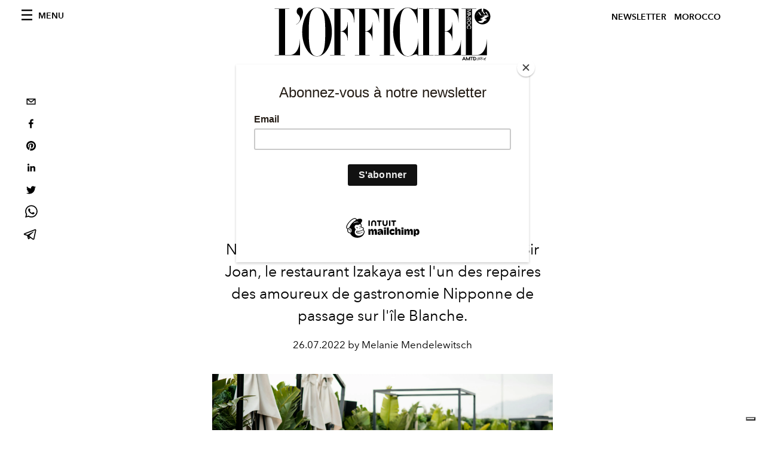

--- FILE ---
content_type: text/html; charset=utf-8
request_url: https://www.lofficielmaroc.ma/food/quelle-est-la-meilleure-table-japonaise-d-ibiza
body_size: 19424
content:
<!DOCTYPE html><html style="scroll-behavior:smooth" lang="fr"><head><meta charSet="utf-8"/><meta name="viewport" content="width=device-width"/><title>Quelle est la meilleure table Japonaise d&#x27;Ibiza ?</title><meta property="og:title" content="Quelle est la meilleure table Japonaise d&#x27;Ibiza ?"/><meta name="twitter:title" content="Quelle est la meilleure table Japonaise d&#x27;Ibiza ?"/><meta name="description" content="Niché à l&#x27;abri des regards au sein de l&#x27;hôtel Sir Joan, Izakaya est l&#x27;un des repaires des amoureux de gastronomie Nipponne de passage sur l&#x27;île Blanche."/><meta property="og:description" content="Niché à l&#x27;abri des regards au sein de l&#x27;hôtel Sir Joan, Izakaya est l&#x27;un des repaires des amoureux de gastronomie Nipponne de passage sur l&#x27;île Blanche."/><meta name="twitter:description" content="Niché à l&#x27;abri des regards au sein de l&#x27;hôtel Sir Joan, Izakaya est l&#x27;un des repaires des amoureux de gastronomie Nipponne de passage sur l&#x27;île Blanche."/><meta property="og:image" content="https://www.datocms-assets.com/56775/1658843081-1658833456-izakaya_sofia-gomez-fonzo-57.jpg?auto=format&amp;fit=max&amp;w=1200"/><meta property="og:image:width" content="1200"/><meta property="og:image:height" content="801"/><meta name="twitter:image" content="https://www.datocms-assets.com/56775/1658843081-1658833456-izakaya_sofia-gomez-fonzo-57.jpg?auto=format&amp;fit=max&amp;w=1200"/><meta property="og:locale" content="fr"/><meta property="og:type" content="article"/><meta property="article:modified_time" content="2022-07-26T16:46:21Z"/><meta name="twitter:card" content="summary"/><meta name="robots" content="index,follow"/><meta name="googlebot" content="index,follow"/><meta property="og:url" content="https://www.lofficielmaroc.ma/food/quelle-est-la-meilleure-table-japonaise-d-ibiza"/><link rel="canonical" href="https://www.lofficielmaroc.ma/food/quelle-est-la-meilleure-table-japonaise-d-ibiza"/><script type="application/ld+json">{
    "@context": "https://schema.org",
    "@type": "Article",
    "mainEntityOfPage": {
      "@type": "WebPage",
      "@id": "https://www.lofficielmaroc.ma/food/quelle-est-la-meilleure-table-japonaise-d-ibiza"
    },
    "headline": "Quelle est la meilleure table Japonaise d'Ibiza ?",
    "image": [
      "https://www.datocms-assets.com/56775/1658843106-1658833456-izakaya_sofia-gomez-fonzo-57.jpg?auto=format%2Ccompress&cs=srgb"
     ],
    "datePublished": "2022-07-26T16:46:23.000Z",
    "dateModified": "2022-07-26T16:46:21.000Z",
    "author": {"@type": "Person","name": "Melanie Mendelewitsch"},
    "publisher": {
      "@type": "Organization",
      "name": "L&#39;Officiel",
      "logo": {
        "@type": "ImageObject",
        "url": "https://www.datocms-assets.com/39109/1615808428-logo-lofficiel-amtd.svg"
      }
    },
    "description": "Niché à labri des regards au sein de lhôtel Sir Joan, Izakaya est lun des repaires des amoureux de gastronomie Nipponne de passage sur lîle Blanche."
  }</script><meta name="next-head-count" content="21"/><link rel="apple-touch-icon" sizes="57x57" href="/favicon/apple-icon-57x57.png"/><link rel="apple-touch-icon" sizes="60x60" href="/favicon/apple-icon-60x60.png"/><link rel="apple-touch-icon" sizes="72x72" href="/favicon/apple-icon-72x72.png"/><link rel="apple-touch-icon" sizes="76x76" href="/favicon/apple-icon-76x76.png"/><link rel="apple-touch-icon" sizes="114x114" href="/favicon/apple-icon-114x114.png"/><link rel="apple-touch-icon" sizes="120x120" href="/favicon/apple-icon-120x120.png"/><link rel="apple-touch-icon" sizes="144x144" href="/favicon/apple-icon-144x144.png"/><link rel="apple-touch-icon" sizes="152x152" href="/favicon/apple-icon-152x152.png"/><link rel="apple-touch-icon" sizes="180x180" href="/favicon/apple-icon-180x180.png"/><link rel="icon" type="image/png" sizes="192x192" href="/favicon/android-icon-192x192.png"/><link rel="icon" type="image/png" sizes="32x32" href="/favicon/favicon-32x32.png"/><link rel="icon" type="image/png" sizes="96x96" href="/favicon/favicon-96x96.png"/><link rel="icon" type="image/png" sizes="16x16" href="/favicon/favicon-16x16.png"/><link rel="manifest" href="/favicon/site.webmanifest"/><link rel="mask-icon" href="/favicon/safari-pinned-tab.svg" color="#5bbad5"/><meta name="msapplication-TileColor" content="#da532c"/><meta name="msapplication-TileImage" content="/favicon/ms-icon-144x144.png"/><meta name="theme-color" content="#ffffff"/><meta name="facebook-domain-verification" content="my8ldgnnrivbk4xufd1tnhnd5lkl0x"/><link rel="preload" href="/_next/static/css/dde85d4528e20ee4.css" as="style"/><link rel="stylesheet" href="/_next/static/css/dde85d4528e20ee4.css" data-n-g=""/><link rel="preload" href="/_next/static/css/92dccaead4ed6abf.css" as="style"/><link rel="stylesheet" href="/_next/static/css/92dccaead4ed6abf.css" data-n-p=""/><noscript data-n-css=""></noscript><script defer="" nomodule="" src="/_next/static/chunks/polyfills-c67a75d1b6f99dc8.js"></script><script src="//imasdk.googleapis.com/js/sdkloader/ima3.js" defer="" data-nscript="beforeInteractive"></script><script defer="" src="/_next/static/chunks/863.6fb17ccb081ce857.js"></script><script defer="" src="/_next/static/chunks/472.88bef730dfa729e2.js"></script><script defer="" src="/_next/static/chunks/476.3f1e8085e2eea905.js"></script><script defer="" src="/_next/static/chunks/240.43d38d29c613bdf8.js"></script><script src="/_next/static/chunks/webpack-f2ec750169152076.js" defer=""></script><script src="/_next/static/chunks/framework-d41e0a226a62b639.js" defer=""></script><script src="/_next/static/chunks/main-689db45f96027619.js" defer=""></script><script src="/_next/static/chunks/pages/_app-688beed244bd8ef8.js" defer=""></script><script src="/_next/static/chunks/941-71ff964f31252313.js" defer=""></script><script src="/_next/static/chunks/319-2e9ec66992d3e515.js" defer=""></script><script src="/_next/static/chunks/812-8ee18516722d855d.js" defer=""></script><script src="/_next/static/chunks/161-8835abffba058d5f.js" defer=""></script><script src="/_next/static/chunks/pages/%5Bcategory%5D/%5Bslug%5D-271718a62e0cefdd.js" defer=""></script><script src="/_next/static/eTMslTsPWZhK8OS6NXPpC/_buildManifest.js" defer=""></script><script src="/_next/static/eTMslTsPWZhK8OS6NXPpC/_ssgManifest.js" defer=""></script></head><body class="site-body body-main-channel"><noscript><iframe src="https://www.googletagmanager.com/ns.html?id=GTM-566RX99" height="0" width="0" style="display:none;visibility:hidden"></iframe></noscript><div id="__next" data-reactroot=""><nav class="site-header"><div class="adv--topdesktop"><div class="_iub_cs_activate-inline adunitContainer"><div class="adBox"></div></div></div><div class="site-header__background"><progress class="site-header__progress" max="0" value="0"></progress><div class="wrap"><div class="site-header__content"><div class="site-header__left"><a class="site-header__nav-button"><i class="icon--hamburger"></i><span>Menu</span></a></div><a class="site-header__logo" title="L&#x27;Officiel morocco" href="/"><img alt="L&#x27;Officiel morocco" title="L&#x27;Officiel morocco" class="logo" src="/images/logo-lofficiel-amtd.svg" width="390" height="90"/><img alt="L&#x27;Officiel morocco" title="L&#x27;Officiel morocco" class="logo--rev" src="/images/logo-lofficiel-rev-amtd.svg" width="390" height="90"/></a><div class="site-header__right"><a href="#newsletter" class="site-header__tenants-button" style="margin-right:6px">Newsletter</a><a class="site-header__tenants-button">morocco</a><a class="site-header__channels-button hidden--on-lap"><span class="text"><div class="hidden--on-lap">morocco</div></span></a></div></div></div></div></nav><nav class="aside-nav" id="main-nav"><div class="aside-nav__header"><a class="aside-nav__header__closer" title="Close navigation menu"><i class="icon--cross icon--large"></i></a></div><div class="aside-nav__content"><div class="space--bottom-2"><form action="/recherche" class="form--with-inline-button"><div class="form__field"><input type="text" id="search-box-input" name="query" placeholder="Rechercher" required=""/><label for="search-box-input" class="input--hidden">Rechercher</label></div><button class="button--small button--compact" aria-label="Search button"><i class="icon--search"></i></button></form></div><div class="space--bottom-1"><h6 class="aside-nav__content__title">Categories</h6></div><ul class="aside-nav__content__list"><li class="aside-nav__content__list__item"><a class="aside-nav__content__list__link" aria-label="Link for the category pop-culture" href="/categories/pop-culture">Pop culture</a></li><li class="aside-nav__content__list__item"><a class="aside-nav__content__list__link" aria-label="Link for the category mode" href="/categories/mode">Mode</a></li><li class="aside-nav__content__list__item"><a class="aside-nav__content__list__link" aria-label="Link for the category beauty" href="/categories/beauty">Beauté</a></li><li class="aside-nav__content__list__item"><a class="aside-nav__content__list__link" aria-label="Link for the category montres-bijoux" href="/categories/montres-bijoux">JOAILLERIE &amp; HORLOGERIE</a></li><li class="aside-nav__content__list__item"><a class="aside-nav__content__list__link" aria-label="Link for the category caftan" href="/categories/caftan">Caftan</a></li><li class="aside-nav__content__list__item"><a class="aside-nav__content__list__link" aria-label="Link for the category food" href="/categories/food">Food</a></li><li class="aside-nav__content__list__item"><a class="aside-nav__content__list__link" aria-label="Link for the category man" href="/categories/man">Hommes</a></li><li class="aside-nav__content__list__item"><a class="aside-nav__content__list__link" aria-label="Link for the category lifestyle" href="/categories/lifestyle">LIFESTYLE</a></li><li class="aside-nav__content__list__item"><a class="aside-nav__content__list__link" aria-label="Link for the category video" href="/categories/video">Video</a></li><li class="aside-nav__content__list__item"><a class="aside-nav__content__list__link" aria-label="Link for the category trips" href="/categories/trips">Voyages</a></li><li class="aside-nav__content__list__item"><a class="aside-nav__content__list__link" aria-label="Link for the category deco-design" href="/categories/deco-design">Déco-Design</a></li><li class="aside-nav__content__list__item"><a class="aside-nav__content__list__link" aria-label="Link for the category women" href="/categories/women">Femmes</a></li><li class="aside-nav__content__list__item"><a class="aside-nav__content__list__link" aria-label="Link for the category we-love-morocco" href="/categories/we-love-morocco">WE LOVE MOROCCO</a></li><li class="aside-nav__content__list__item"><a class="aside-nav__content__list__link" aria-label="Link for the category fashion-week" href="/categories/fashion-week">Fashion Week</a></li><li class="aside-nav__content__list__item"><a class="aside-nav__content__list__link" aria-label="Link for the category art" href="/categories/art">Art</a></li><li class="aside-nav__content__list__item"><a class="aside-nav__content__list__link" aria-label="Link for the category be-well" href="/categories/be-well">Be well</a></li><li class="aside-nav__content__list__item"><a class="aside-nav__content__list__link" aria-label="Link for the category la-vie-d-hotels" href="/categories/la-vie-d-hotels">La vie d&#x27;hôtel, l&#x27;avis de l&#x27;Officiel</a></li><li class="aside-nav__content__list__item"><a href="https://www.lofficielcoffee.com" target="_blank" rel="noopener noreferrer" class="aside-nav__content__list__link" aria-label="L&#x27;Officiel Coffee">L&#x27;Officiel Coffee</a></li></ul></div><div class="aside-nav__footer"><div class="space--bottom-2"><div class="aside-nav__footer__logo"><span style="box-sizing:border-box;display:inline-block;overflow:hidden;width:initial;height:initial;background:none;opacity:1;border:0;margin:0;padding:0;position:relative;max-width:100%"><span style="box-sizing:border-box;display:block;width:initial;height:initial;background:none;opacity:1;border:0;margin:0;padding:0;max-width:100%"><img style="display:block;max-width:100%;width:initial;height:initial;background:none;opacity:1;border:0;margin:0;padding:0" alt="" aria-hidden="true" src="data:image/svg+xml,%3csvg%20xmlns=%27http://www.w3.org/2000/svg%27%20version=%271.1%27%20width=%27150%27%20height=%2734%27/%3e"/></span><img alt="L&#x27;Officiel morocco" title="L&#x27;Officiel morocco" src="[data-uri]" decoding="async" data-nimg="intrinsic" style="position:absolute;top:0;left:0;bottom:0;right:0;box-sizing:border-box;padding:0;border:none;margin:auto;display:block;width:0;height:0;min-width:100%;max-width:100%;min-height:100%;max-height:100%"/><noscript><img alt="L&#x27;Officiel morocco" title="L&#x27;Officiel morocco" srcSet="/images/logo-lofficiel-rev-amtd.svg 1x, /images/logo-lofficiel-rev-amtd.svg 2x" src="/images/logo-lofficiel-rev-amtd.svg" decoding="async" data-nimg="intrinsic" style="position:absolute;top:0;left:0;bottom:0;right:0;box-sizing:border-box;padding:0;border:none;margin:auto;display:block;width:0;height:0;min-width:100%;max-width:100%;min-height:100%;max-height:100%" loading="lazy"/></noscript></span></div></div><div class="space--bottom-1"><h6 class="aside-nav__footer__title"><a class="aside-nav__footer__title" href="https://www.lofficielmaroc.ma#newsletter">Newsletter</a></h6><h6 class="aside-nav__footer__title"><a class="aside-nav__footer__title" href="/qui-sommes-nous">À Propos</a></h6><h6 class="aside-nav__footer__title space--bottom-2"><a class="aside-nav__footer__title" href="/contacts">Contact</a></h6><h6 class="aside-nav__footer__title">SUIVEZ-NOUS</h6><ul class="aside-nav__footer__inline-list"><li class="aside-nav__footer__inline-list__item"><a href="https://www.facebook.com/LOFFICIELM?mibextid=ZbWKwL" target="_blank" rel="noopener noreferrer" class="aside-nav__footer__inline-list__link" aria-label="Link for social handle facebook"><span>facebook</span><i class="icon--facebook"></i></a></li><li class="aside-nav__footer__inline-list__item"><a href="https://www.instagram.com/lofficielmaroc/" target="_blank" rel="noopener noreferrer" class="aside-nav__footer__inline-list__link" aria-label="Link for social handle instagram"><span>instagram</span><i class="icon--instagram"></i></a></li><li class="aside-nav__footer__inline-list__item"><a href="https://www.tiktok.com/@lofficielmaroc" target="_blank" rel="noopener noreferrer" class="aside-nav__footer__inline-list__link" aria-label="L&#x27;Officiel TikTok"><span>tik tok</span><svg xmlns="http://www.w3.org/2000/svg" fill="#fff" viewBox="0 0 512 512" stroke="currentColor" style="color:white;height:20px"><path d="M412.19 118.66a109.27 109.27 0 0 1-9.45-5.5 132.87 132.87 0 0 1-24.27-20.62c-18.1-20.71-24.86-41.72-27.35-56.43h.1C349.14 23.9 350 16 350.13 16h-82.44v318.78c0 4.28 0 8.51-.18 12.69 0 .52-.05 1-.08 1.56 0 .23 0 .47-.05.71v.18a70 70 0 0 1-35.22 55.56 68.8 68.8 0 0 1-34.11 9c-38.41 0-69.54-31.32-69.54-70s31.13-70 69.54-70a68.9 68.9 0 0 1 21.41 3.39l.1-83.94a153.14 153.14 0 0 0-118 34.52 161.79 161.79 0 0 0-35.3 43.53c-3.48 6-16.61 30.11-18.2 69.24-1 22.21 5.67 45.22 8.85 54.73v.2c2 5.6 9.75 24.71 22.38 40.82A167.53 167.53 0 0 0 115 470.66v-.2l.2.2c39.91 27.12 84.16 25.34 84.16 25.34 7.66-.31 33.32 0 62.46-13.81 32.32-15.31 50.72-38.12 50.72-38.12a158.46 158.46 0 0 0 27.64-45.93c7.46-19.61 9.95-43.13 9.95-52.53V176.49c1 .6 14.32 9.41 14.32 9.41s19.19 12.3 49.13 20.31c21.48 5.7 50.42 6.9 50.42 6.9v-81.84c-10.14 1.1-30.73-2.1-51.81-12.61Z"></path></svg></a></li><li class="aside-nav__footer__inline-list__item"><a href="https://www.linkedin.com/company/lofficiel-maroc/" target="_blank" rel="noopener noreferrer" class="aside-nav__footer__inline-list__link" aria-label="L&#x27;Officile Maroc Linkedin"><span>Linkedin</span><svg xmlns="http://www.w3.org/2000/svg" fill="#fff" stroke="currentColor" style="color:white;height:20px" viewBox="0 0 97.75 97.75"><path d="M48.875 0C21.882 0 0 21.882 0 48.875S21.882 97.75 48.875 97.75 97.75 75.868 97.75 48.875 75.868 0 48.875 0zM30.562 81.966h-13.74V37.758h13.74v44.208zm-6.867-50.251a7.968 7.968 0 0 1-7.969-7.968 7.968 7.968 0 0 1 7.969-7.964c4.392 0 7.962 3.57 7.962 7.964 0 4.399-3.571 7.968-7.962 7.968zm58.328 50.251H68.294V60.467c0-5.127-.095-11.721-7.142-11.721-7.146 0-8.245 5.584-8.245 11.35v21.869H39.179V37.758h13.178v6.041h.185c1.835-3.476 6.315-7.14 13-7.14 13.913 0 16.481 9.156 16.481 21.059v24.248z"></path></svg></a></li></ul></div></div></nav><nav class="aside-nav aside-nav--right aside-nav--rev" id="tenants-nav"><div class="aside-nav__header"><a class="aside-nav__header__closer" title="Close navigation menu"><i class="icon--cross icon--large"></i></a></div><div class="aside-nav__content"><ul class="aside-nav__content__list"><li class="aside-nav__content__list__item"><a class="aside-nav__content__list__link" href="https://www.lofficiel.com.ar" target="_blank" rel="noopener noreferrer">argentina</a></li><li class="aside-nav__content__list__item"><a class="aside-nav__content__list__link" href="https://lofficielbaltic.com" target="_blank" rel="noopener noreferrer">baltic</a></li><li class="aside-nav__content__list__item"><a class="aside-nav__content__list__link" href="https://www.lofficiel.be" target="_blank" rel="noopener noreferrer">belgium</a></li><li class="aside-nav__content__list__item"><a class="aside-nav__content__list__link" href="https://www.revistalofficiel.com.br" target="_blank" rel="noopener noreferrer">brazil</a></li><li class="aside-nav__content__list__item"><a class="aside-nav__content__list__link" href="https://www.lofficiel-canada.com" target="_blank" rel="noopener noreferrer">canada</a></li><li class="aside-nav__content__list__item"><a class="aside-nav__content__list__link" href="https://www.lofficielchile.com" target="_blank" rel="noopener noreferrer">chile</a></li><li class="aside-nav__content__list__item"><a class="aside-nav__content__list__link" href="https://www.lofficiel.com" target="_blank" rel="noopener noreferrer">france</a></li><li class="aside-nav__content__list__item"><a class="aside-nav__content__list__link" href="https://www.lofficiel.com/categories/french-riviera" target="_blank" rel="noopener noreferrer">france riviera</a></li><li class="aside-nav__content__list__item"><a class="aside-nav__content__list__link" href="https://www.lofficielhk.com" target="_blank" rel="noopener noreferrer">hong kong sar</a></li><li class="aside-nav__content__list__item"><a class="aside-nav__content__list__link" href="https://www.lofficielibiza.com" target="_blank" rel="noopener noreferrer">ibiza</a></li><li class="aside-nav__content__list__item"><a class="aside-nav__content__list__link" href="https://www.lofficielitalia.com" target="_blank" rel="noopener noreferrer">italy</a></li><li class="aside-nav__content__list__item"><a class="aside-nav__content__list__link" href="https://www.lofficieljapan.com" target="_blank" rel="noopener noreferrer">japan</a></li><li class="aside-nav__content__list__item"><a class="aside-nav__content__list__link" href="https://www.lofficielkorea.com" target="_blank" rel="noopener noreferrer">korea</a></li><li class="aside-nav__content__list__item"><a class="aside-nav__content__list__link" href="https://lofficielbaltic.com/lv" target="_blank" rel="noopener noreferrer">latvia</a></li><li class="aside-nav__content__list__item"><a class="aside-nav__content__list__link" href="https://www.lofficielmalaysia.com" target="_blank" rel="noopener noreferrer">malaysia</a></li><li class="aside-nav__content__list__item"><a class="aside-nav__content__list__link" href="https://www.hommesmalaysia.com" target="_blank" rel="noopener noreferrer">malaysia hommes</a></li><li class="aside-nav__content__list__item"><a class="aside-nav__content__list__link" href="https://www.lofficielmexico.com" target="_blank" rel="noopener noreferrer">mexico</a></li><li class="aside-nav__content__list__item"><a class="aside-nav__content__list__link" href="https://www.lofficielmonaco.com/" target="_blank" rel="noopener noreferrer">monaco</a></li><li class="aside-nav__content__list__item"><a class="aside-nav__content__list__link" href="https://www.lofficielph.com" target="_blank" rel="noopener noreferrer">philippines</a></li><li class="aside-nav__content__list__item"><a class="aside-nav__content__list__link" href="https://www.lofficielsingapore.com" target="_blank" rel="noopener noreferrer">singapore</a></li><li class="aside-nav__content__list__item"><a class="aside-nav__content__list__link" href="https://www.hommessingapore.com" target="_blank" rel="noopener noreferrer">singapore hommes</a></li><li class="aside-nav__content__list__item"><a class="aside-nav__content__list__link" href="https://www.lofficiel.es" target="_blank" rel="noopener noreferrer">spain</a></li><li class="aside-nav__content__list__item"><a class="aside-nav__content__list__link" href="https://www.lofficielstbarth.com" target="_blank" rel="noopener noreferrer">st. barth</a></li><li class="aside-nav__content__list__item"><a class="aside-nav__content__list__link" href="https://www.lofficiel.ch" target="_blank" rel="noopener noreferrer">switzerland</a></li><li class="aside-nav__content__list__item"><a class="aside-nav__content__list__link" href="https://www.lofficiel.com.tr" target="_blank" rel="noopener noreferrer">turkey</a></li><li class="aside-nav__content__list__item"><a class="aside-nav__content__list__link" href="https://www.lofficiel.co.uk" target="_blank" rel="noopener noreferrer">uk</a></li><li class="aside-nav__content__list__item"><a class="aside-nav__content__list__link" href="https://www.lofficielusa.com" target="_blank" rel="noopener noreferrer">usa</a></li><li class="aside-nav__content__list__item"><a class="aside-nav__content__list__link" href="https://www.lofficielvietnam.com/" target="_blank" rel="noopener noreferrer">vietnam</a></li></ul></div></nav><main class="site-content"><div class="wrap--on-fullhd"><div class="site-background"><div class="wrap--full"><div class="site-content__spacer"><article class="article-layout"><aside class="article-layout__left"><div class="article-layout__toolbar"><div class="article-layout__toolbar__item"><div class="social-share-button"><button aria-label="email" class="react-share__ShareButton" style="background-color:transparent;border:none;padding:0;font:inherit;color:inherit;cursor:pointer"><svg viewBox="0 0 64 64" width="32" height="32"><rect width="64" height="64" rx="0" ry="0" fill="#7f7f7f" style="fill:white"></rect><path d="M17,22v20h30V22H17z M41.1,25L32,32.1L22.9,25H41.1z M20,39V26.6l12,9.3l12-9.3V39H20z" fill="black"></path></svg></button><button aria-label="facebook" class="react-share__ShareButton" style="background-color:transparent;border:none;padding:0;font:inherit;color:inherit;cursor:pointer"><svg viewBox="0 0 64 64" width="32" height="32"><rect width="64" height="64" rx="0" ry="0" fill="#3b5998" style="fill:white"></rect><path d="M34.1,47V33.3h4.6l0.7-5.3h-5.3v-3.4c0-1.5,0.4-2.6,2.6-2.6l2.8,0v-4.8c-0.5-0.1-2.2-0.2-4.1-0.2 c-4.1,0-6.9,2.5-6.9,7V28H24v5.3h4.6V47H34.1z" fill="black"></path></svg></button><button aria-label="pinterest" class="react-share__ShareButton" style="background-color:transparent;border:none;padding:0;font:inherit;color:inherit;cursor:pointer"><svg viewBox="0 0 64 64" width="32" height="32"><rect width="64" height="64" rx="0" ry="0" fill="#cb2128" style="fill:white"></rect><path d="M32,16c-8.8,0-16,7.2-16,16c0,6.6,3.9,12.2,9.6,14.7c0-1.1,0-2.5,0.3-3.7 c0.3-1.3,2.1-8.7,2.1-8.7s-0.5-1-0.5-2.5c0-2.4,1.4-4.1,3.1-4.1c1.5,0,2.2,1.1,2.2,2.4c0,1.5-0.9,3.7-1.4,5.7 c-0.4,1.7,0.9,3.1,2.5,3.1c3,0,5.1-3.9,5.1-8.5c0-3.5-2.4-6.1-6.7-6.1c-4.9,0-7.9,3.6-7.9,7.7c0,1.4,0.4,2.4,1.1,3.1 c0.3,0.3,0.3,0.5,0.2,0.9c-0.1,0.3-0.3,1-0.3,1.3c-0.1,0.4-0.4,0.6-0.8,0.4c-2.2-0.9-3.3-3.4-3.3-6.1c0-4.5,3.8-10,11.4-10 c6.1,0,10.1,4.4,10.1,9.2c0,6.3-3.5,11-8.6,11c-1.7,0-3.4-0.9-3.9-2c0,0-0.9,3.7-1.1,4.4c-0.3,1.2-1,2.5-1.6,3.4 c1.4,0.4,3,0.7,4.5,0.7c8.8,0,16-7.2,16-16C48,23.2,40.8,16,32,16z" fill="black"></path></svg></button><button aria-label="linkedin" class="react-share__ShareButton" style="background-color:transparent;border:none;padding:0;font:inherit;color:inherit;cursor:pointer"><svg viewBox="0 0 64 64" width="32" height="32"><rect width="64" height="64" rx="0" ry="0" fill="#007fb1" style="fill:white"></rect><path d="M20.4,44h5.4V26.6h-5.4V44z M23.1,18c-1.7,0-3.1,1.4-3.1,3.1c0,1.7,1.4,3.1,3.1,3.1 c1.7,0,3.1-1.4,3.1-3.1C26.2,19.4,24.8,18,23.1,18z M39.5,26.2c-2.6,0-4.4,1.4-5.1,2.8h-0.1v-2.4h-5.2V44h5.4v-8.6 c0-2.3,0.4-4.5,3.2-4.5c2.8,0,2.8,2.6,2.8,4.6V44H46v-9.5C46,29.8,45,26.2,39.5,26.2z" fill="black"></path></svg></button><button aria-label="twitter" class="react-share__ShareButton" style="background-color:transparent;border:none;padding:0;font:inherit;color:inherit;cursor:pointer"><svg viewBox="0 0 64 64" width="32" height="32"><rect width="64" height="64" rx="0" ry="0" fill="#00aced" style="fill:white"></rect><path d="M48,22.1c-1.2,0.5-2.4,0.9-3.8,1c1.4-0.8,2.4-2.1,2.9-3.6c-1.3,0.8-2.7,1.3-4.2,1.6 C41.7,19.8,40,19,38.2,19c-3.6,0-6.6,2.9-6.6,6.6c0,0.5,0.1,1,0.2,1.5c-5.5-0.3-10.3-2.9-13.5-6.9c-0.6,1-0.9,2.1-0.9,3.3 c0,2.3,1.2,4.3,2.9,5.5c-1.1,0-2.1-0.3-3-0.8c0,0,0,0.1,0,0.1c0,3.2,2.3,5.8,5.3,6.4c-0.6,0.1-1.1,0.2-1.7,0.2c-0.4,0-0.8,0-1.2-0.1 c0.8,2.6,3.3,4.5,6.1,4.6c-2.2,1.8-5.1,2.8-8.2,2.8c-0.5,0-1.1,0-1.6-0.1c2.9,1.9,6.4,2.9,10.1,2.9c12.1,0,18.7-10,18.7-18.7 c0-0.3,0-0.6,0-0.8C46,24.5,47.1,23.4,48,22.1z" fill="black"></path></svg></button><button aria-label="whatsapp" class="react-share__ShareButton" style="background-color:transparent;border:none;padding:0;font:inherit;color:inherit;cursor:pointer"><svg viewBox="0 0 64 64" width="32" height="32"><rect width="64" height="64" rx="0" ry="0" fill="#25D366" style="fill:white"></rect><path d="m42.32286,33.93287c-0.5178,-0.2589 -3.04726,-1.49644 -3.52105,-1.66732c-0.4712,-0.17346 -0.81554,-0.2589 -1.15987,0.2589c-0.34175,0.51004 -1.33075,1.66474 -1.63108,2.00648c-0.30032,0.33658 -0.60064,0.36247 -1.11327,0.12945c-0.5178,-0.2589 -2.17994,-0.80259 -4.14759,-2.56312c-1.53269,-1.37217 -2.56312,-3.05503 -2.86603,-3.57283c-0.30033,-0.5178 -0.03366,-0.80259 0.22524,-1.06149c0.23301,-0.23301 0.5178,-0.59547 0.7767,-0.90616c0.25372,-0.31068 0.33657,-0.5178 0.51262,-0.85437c0.17088,-0.36246 0.08544,-0.64725 -0.04402,-0.90615c-0.12945,-0.2589 -1.15987,-2.79613 -1.58964,-3.80584c-0.41424,-1.00971 -0.84142,-0.88027 -1.15987,-0.88027c-0.29773,-0.02588 -0.64208,-0.02588 -0.98382,-0.02588c-0.34693,0 -0.90616,0.12945 -1.37736,0.62136c-0.4712,0.5178 -1.80194,1.76053 -1.80194,4.27186c0,2.51134 1.84596,4.945 2.10227,5.30747c0.2589,0.33657 3.63497,5.51458 8.80262,7.74113c1.23237,0.5178 2.1903,0.82848 2.94111,1.08738c1.23237,0.38836 2.35599,0.33657 3.24402,0.20712c0.99159,-0.15534 3.04985,-1.24272 3.47963,-2.45956c0.44013,-1.21683 0.44013,-2.22654 0.31068,-2.45955c-0.12945,-0.23301 -0.46601,-0.36247 -0.98382,-0.59548m-9.40068,12.84407l-0.02589,0c-3.05503,0 -6.08417,-0.82849 -8.72495,-2.38189l-0.62136,-0.37023l-6.47252,1.68286l1.73463,-6.29129l-0.41424,-0.64725c-1.70875,-2.71846 -2.6149,-5.85116 -2.6149,-9.07706c0,-9.39809 7.68934,-17.06155 17.15993,-17.06155c4.58253,0 8.88029,1.78642 12.11655,5.02268c3.23625,3.21036 5.02267,7.50812 5.02267,12.06476c-0.0078,9.3981 -7.69712,17.06155 -17.14699,17.06155m14.58906,-31.58846c-3.93529,-3.80584 -9.1133,-5.95471 -14.62789,-5.95471c-11.36055,0 -20.60848,9.2065 -20.61625,20.52564c0,3.61684 0.94757,7.14565 2.75211,10.26282l-2.92557,10.63564l10.93337,-2.85309c3.0136,1.63108 6.4052,2.4958 9.85634,2.49839l0.01037,0c11.36574,0 20.61884,-9.2091 20.62403,-20.53082c0,-5.48093 -2.14111,-10.64081 -6.03239,-14.51915" fill="black"></path></svg></button><button aria-label="telegram" class="react-share__ShareButton" style="background-color:transparent;border:none;padding:0;font:inherit;color:inherit;cursor:pointer"><svg viewBox="0 0 64 64" width="32" height="32"><rect width="64" height="64" rx="0" ry="0" fill="#37aee2" style="fill:white"></rect><path d="m45.90873,15.44335c-0.6901,-0.0281 -1.37668,0.14048 -1.96142,0.41265c-0.84989,0.32661 -8.63939,3.33986 -16.5237,6.39174c-3.9685,1.53296 -7.93349,3.06593 -10.98537,4.24067c-3.05012,1.1765 -5.34694,2.05098 -5.4681,2.09312c-0.80775,0.28096 -1.89996,0.63566 -2.82712,1.72788c-0.23354,0.27218 -0.46884,0.62161 -0.58825,1.10275c-0.11941,0.48114 -0.06673,1.09222 0.16682,1.5716c0.46533,0.96052 1.25376,1.35737 2.18443,1.71383c3.09051,0.99037 6.28638,1.93508 8.93263,2.8236c0.97632,3.44171 1.91401,6.89571 2.84116,10.34268c0.30554,0.69185 0.97105,0.94823 1.65764,0.95525l-0.00351,0.03512c0,0 0.53908,0.05268 1.06412,-0.07375c0.52679,-0.12292 1.18879,-0.42846 1.79109,-0.99212c0.662,-0.62161 2.45836,-2.38812 3.47683,-3.38552l7.6736,5.66477l0.06146,0.03512c0,0 0.84989,0.59703 2.09312,0.68132c0.62161,0.04214 1.4399,-0.07726 2.14229,-0.59176c0.70766,-0.51626 1.1765,-1.34683 1.396,-2.29506c0.65673,-2.86224 5.00979,-23.57745 5.75257,-27.00686l-0.02107,0.08077c0.51977,-1.93157 0.32837,-3.70159 -0.87096,-4.74991c-0.60054,-0.52152 -1.2924,-0.7498 -1.98425,-0.77965l0,0.00176zm-0.2072,3.29069c0.04741,0.0439 0.0439,0.0439 0.00351,0.04741c-0.01229,-0.00351 0.14048,0.2072 -0.15804,1.32576l-0.01229,0.04214l-0.00878,0.03863c-0.75858,3.50668 -5.15554,24.40802 -5.74203,26.96472c-0.08077,0.34417 -0.11414,0.31959 -0.09482,0.29852c-0.1756,-0.02634 -0.50045,-0.16506 -0.52679,-0.1756l-13.13468,-9.70175c4.4988,-4.33199 9.09945,-8.25307 13.744,-12.43229c0.8218,-0.41265 0.68483,-1.68573 -0.29852,-1.70681c-1.04305,0.24584 -1.92279,0.99564 -2.8798,1.47502c-5.49971,3.2626 -11.11882,6.13186 -16.55882,9.49279c-2.792,-0.97105 -5.57873,-1.77704 -8.15298,-2.57601c2.2336,-0.89555 4.00889,-1.55579 5.75608,-2.23009c3.05188,-1.1765 7.01687,-2.7042 10.98537,-4.24067c7.94051,-3.06944 15.92667,-6.16346 16.62028,-6.43037l0.05619,-0.02283l0.05268,-0.02283c0.19316,-0.0878 0.30378,-0.09658 0.35471,-0.10009c0,0 -0.01756,-0.05795 -0.00351,-0.04566l-0.00176,0zm-20.91715,22.0638l2.16687,1.60145c-0.93418,0.91311 -1.81743,1.77353 -2.45485,2.38812l0.28798,-3.98957" fill="black"></path></svg></button></div></div></div><div class="adv--left-sidebar"><div class="_iub_cs_activate-inline adunitContainer"><div class="adBox"></div></div></div></aside><section class="article-layout__main"><div class="space--bottom-3"><header class="hero--center"><div class="hero__body"><a class="hero__pretitle" title="Food" href="/categories/food">Food</a><h1 class="hero__title">Quelle est la meilleure table Japonaise d&#x27;Ibiza ?</h1><div class="hero__text"><p><strong>Niché à l&#x27;abri des regards au sein de l&#x27;hôtel Sir Joan, le restaurant Izakaya est l&#x27;un des repaires des amoureux de gastronomie Nipponne de passage sur l&#x27;île Blanche.</strong></p></div><div class="hero__footer">26.07.2022 by Melanie Mendelewitsch</div><div class="hero__toolbar"><div class="hero__toolbar__item"><div class="social-share-button"><button aria-label="email" class="react-share__ShareButton" style="background-color:transparent;border:none;padding:0;font:inherit;color:inherit;cursor:pointer"><svg viewBox="0 0 64 64" width="32" height="32"><rect width="64" height="64" rx="0" ry="0" fill="#7f7f7f" style="fill:white"></rect><path d="M17,22v20h30V22H17z M41.1,25L32,32.1L22.9,25H41.1z M20,39V26.6l12,9.3l12-9.3V39H20z" fill="black"></path></svg></button><button aria-label="facebook" class="react-share__ShareButton" style="background-color:transparent;border:none;padding:0;font:inherit;color:inherit;cursor:pointer"><svg viewBox="0 0 64 64" width="32" height="32"><rect width="64" height="64" rx="0" ry="0" fill="#3b5998" style="fill:white"></rect><path d="M34.1,47V33.3h4.6l0.7-5.3h-5.3v-3.4c0-1.5,0.4-2.6,2.6-2.6l2.8,0v-4.8c-0.5-0.1-2.2-0.2-4.1-0.2 c-4.1,0-6.9,2.5-6.9,7V28H24v5.3h4.6V47H34.1z" fill="black"></path></svg></button><button aria-label="pinterest" class="react-share__ShareButton" style="background-color:transparent;border:none;padding:0;font:inherit;color:inherit;cursor:pointer"><svg viewBox="0 0 64 64" width="32" height="32"><rect width="64" height="64" rx="0" ry="0" fill="#cb2128" style="fill:white"></rect><path d="M32,16c-8.8,0-16,7.2-16,16c0,6.6,3.9,12.2,9.6,14.7c0-1.1,0-2.5,0.3-3.7 c0.3-1.3,2.1-8.7,2.1-8.7s-0.5-1-0.5-2.5c0-2.4,1.4-4.1,3.1-4.1c1.5,0,2.2,1.1,2.2,2.4c0,1.5-0.9,3.7-1.4,5.7 c-0.4,1.7,0.9,3.1,2.5,3.1c3,0,5.1-3.9,5.1-8.5c0-3.5-2.4-6.1-6.7-6.1c-4.9,0-7.9,3.6-7.9,7.7c0,1.4,0.4,2.4,1.1,3.1 c0.3,0.3,0.3,0.5,0.2,0.9c-0.1,0.3-0.3,1-0.3,1.3c-0.1,0.4-0.4,0.6-0.8,0.4c-2.2-0.9-3.3-3.4-3.3-6.1c0-4.5,3.8-10,11.4-10 c6.1,0,10.1,4.4,10.1,9.2c0,6.3-3.5,11-8.6,11c-1.7,0-3.4-0.9-3.9-2c0,0-0.9,3.7-1.1,4.4c-0.3,1.2-1,2.5-1.6,3.4 c1.4,0.4,3,0.7,4.5,0.7c8.8,0,16-7.2,16-16C48,23.2,40.8,16,32,16z" fill="black"></path></svg></button><button aria-label="linkedin" class="react-share__ShareButton" style="background-color:transparent;border:none;padding:0;font:inherit;color:inherit;cursor:pointer"><svg viewBox="0 0 64 64" width="32" height="32"><rect width="64" height="64" rx="0" ry="0" fill="#007fb1" style="fill:white"></rect><path d="M20.4,44h5.4V26.6h-5.4V44z M23.1,18c-1.7,0-3.1,1.4-3.1,3.1c0,1.7,1.4,3.1,3.1,3.1 c1.7,0,3.1-1.4,3.1-3.1C26.2,19.4,24.8,18,23.1,18z M39.5,26.2c-2.6,0-4.4,1.4-5.1,2.8h-0.1v-2.4h-5.2V44h5.4v-8.6 c0-2.3,0.4-4.5,3.2-4.5c2.8,0,2.8,2.6,2.8,4.6V44H46v-9.5C46,29.8,45,26.2,39.5,26.2z" fill="black"></path></svg></button><button aria-label="twitter" class="react-share__ShareButton" style="background-color:transparent;border:none;padding:0;font:inherit;color:inherit;cursor:pointer"><svg viewBox="0 0 64 64" width="32" height="32"><rect width="64" height="64" rx="0" ry="0" fill="#00aced" style="fill:white"></rect><path d="M48,22.1c-1.2,0.5-2.4,0.9-3.8,1c1.4-0.8,2.4-2.1,2.9-3.6c-1.3,0.8-2.7,1.3-4.2,1.6 C41.7,19.8,40,19,38.2,19c-3.6,0-6.6,2.9-6.6,6.6c0,0.5,0.1,1,0.2,1.5c-5.5-0.3-10.3-2.9-13.5-6.9c-0.6,1-0.9,2.1-0.9,3.3 c0,2.3,1.2,4.3,2.9,5.5c-1.1,0-2.1-0.3-3-0.8c0,0,0,0.1,0,0.1c0,3.2,2.3,5.8,5.3,6.4c-0.6,0.1-1.1,0.2-1.7,0.2c-0.4,0-0.8,0-1.2-0.1 c0.8,2.6,3.3,4.5,6.1,4.6c-2.2,1.8-5.1,2.8-8.2,2.8c-0.5,0-1.1,0-1.6-0.1c2.9,1.9,6.4,2.9,10.1,2.9c12.1,0,18.7-10,18.7-18.7 c0-0.3,0-0.6,0-0.8C46,24.5,47.1,23.4,48,22.1z" fill="black"></path></svg></button><button aria-label="whatsapp" class="react-share__ShareButton" style="background-color:transparent;border:none;padding:0;font:inherit;color:inherit;cursor:pointer"><svg viewBox="0 0 64 64" width="32" height="32"><rect width="64" height="64" rx="0" ry="0" fill="#25D366" style="fill:white"></rect><path d="m42.32286,33.93287c-0.5178,-0.2589 -3.04726,-1.49644 -3.52105,-1.66732c-0.4712,-0.17346 -0.81554,-0.2589 -1.15987,0.2589c-0.34175,0.51004 -1.33075,1.66474 -1.63108,2.00648c-0.30032,0.33658 -0.60064,0.36247 -1.11327,0.12945c-0.5178,-0.2589 -2.17994,-0.80259 -4.14759,-2.56312c-1.53269,-1.37217 -2.56312,-3.05503 -2.86603,-3.57283c-0.30033,-0.5178 -0.03366,-0.80259 0.22524,-1.06149c0.23301,-0.23301 0.5178,-0.59547 0.7767,-0.90616c0.25372,-0.31068 0.33657,-0.5178 0.51262,-0.85437c0.17088,-0.36246 0.08544,-0.64725 -0.04402,-0.90615c-0.12945,-0.2589 -1.15987,-2.79613 -1.58964,-3.80584c-0.41424,-1.00971 -0.84142,-0.88027 -1.15987,-0.88027c-0.29773,-0.02588 -0.64208,-0.02588 -0.98382,-0.02588c-0.34693,0 -0.90616,0.12945 -1.37736,0.62136c-0.4712,0.5178 -1.80194,1.76053 -1.80194,4.27186c0,2.51134 1.84596,4.945 2.10227,5.30747c0.2589,0.33657 3.63497,5.51458 8.80262,7.74113c1.23237,0.5178 2.1903,0.82848 2.94111,1.08738c1.23237,0.38836 2.35599,0.33657 3.24402,0.20712c0.99159,-0.15534 3.04985,-1.24272 3.47963,-2.45956c0.44013,-1.21683 0.44013,-2.22654 0.31068,-2.45955c-0.12945,-0.23301 -0.46601,-0.36247 -0.98382,-0.59548m-9.40068,12.84407l-0.02589,0c-3.05503,0 -6.08417,-0.82849 -8.72495,-2.38189l-0.62136,-0.37023l-6.47252,1.68286l1.73463,-6.29129l-0.41424,-0.64725c-1.70875,-2.71846 -2.6149,-5.85116 -2.6149,-9.07706c0,-9.39809 7.68934,-17.06155 17.15993,-17.06155c4.58253,0 8.88029,1.78642 12.11655,5.02268c3.23625,3.21036 5.02267,7.50812 5.02267,12.06476c-0.0078,9.3981 -7.69712,17.06155 -17.14699,17.06155m14.58906,-31.58846c-3.93529,-3.80584 -9.1133,-5.95471 -14.62789,-5.95471c-11.36055,0 -20.60848,9.2065 -20.61625,20.52564c0,3.61684 0.94757,7.14565 2.75211,10.26282l-2.92557,10.63564l10.93337,-2.85309c3.0136,1.63108 6.4052,2.4958 9.85634,2.49839l0.01037,0c11.36574,0 20.61884,-9.2091 20.62403,-20.53082c0,-5.48093 -2.14111,-10.64081 -6.03239,-14.51915" fill="black"></path></svg></button><button aria-label="telegram" class="react-share__ShareButton" style="background-color:transparent;border:none;padding:0;font:inherit;color:inherit;cursor:pointer"><svg viewBox="0 0 64 64" width="32" height="32"><rect width="64" height="64" rx="0" ry="0" fill="#37aee2" style="fill:white"></rect><path d="m45.90873,15.44335c-0.6901,-0.0281 -1.37668,0.14048 -1.96142,0.41265c-0.84989,0.32661 -8.63939,3.33986 -16.5237,6.39174c-3.9685,1.53296 -7.93349,3.06593 -10.98537,4.24067c-3.05012,1.1765 -5.34694,2.05098 -5.4681,2.09312c-0.80775,0.28096 -1.89996,0.63566 -2.82712,1.72788c-0.23354,0.27218 -0.46884,0.62161 -0.58825,1.10275c-0.11941,0.48114 -0.06673,1.09222 0.16682,1.5716c0.46533,0.96052 1.25376,1.35737 2.18443,1.71383c3.09051,0.99037 6.28638,1.93508 8.93263,2.8236c0.97632,3.44171 1.91401,6.89571 2.84116,10.34268c0.30554,0.69185 0.97105,0.94823 1.65764,0.95525l-0.00351,0.03512c0,0 0.53908,0.05268 1.06412,-0.07375c0.52679,-0.12292 1.18879,-0.42846 1.79109,-0.99212c0.662,-0.62161 2.45836,-2.38812 3.47683,-3.38552l7.6736,5.66477l0.06146,0.03512c0,0 0.84989,0.59703 2.09312,0.68132c0.62161,0.04214 1.4399,-0.07726 2.14229,-0.59176c0.70766,-0.51626 1.1765,-1.34683 1.396,-2.29506c0.65673,-2.86224 5.00979,-23.57745 5.75257,-27.00686l-0.02107,0.08077c0.51977,-1.93157 0.32837,-3.70159 -0.87096,-4.74991c-0.60054,-0.52152 -1.2924,-0.7498 -1.98425,-0.77965l0,0.00176zm-0.2072,3.29069c0.04741,0.0439 0.0439,0.0439 0.00351,0.04741c-0.01229,-0.00351 0.14048,0.2072 -0.15804,1.32576l-0.01229,0.04214l-0.00878,0.03863c-0.75858,3.50668 -5.15554,24.40802 -5.74203,26.96472c-0.08077,0.34417 -0.11414,0.31959 -0.09482,0.29852c-0.1756,-0.02634 -0.50045,-0.16506 -0.52679,-0.1756l-13.13468,-9.70175c4.4988,-4.33199 9.09945,-8.25307 13.744,-12.43229c0.8218,-0.41265 0.68483,-1.68573 -0.29852,-1.70681c-1.04305,0.24584 -1.92279,0.99564 -2.8798,1.47502c-5.49971,3.2626 -11.11882,6.13186 -16.55882,9.49279c-2.792,-0.97105 -5.57873,-1.77704 -8.15298,-2.57601c2.2336,-0.89555 4.00889,-1.55579 5.75608,-2.23009c3.05188,-1.1765 7.01687,-2.7042 10.98537,-4.24067c7.94051,-3.06944 15.92667,-6.16346 16.62028,-6.43037l0.05619,-0.02283l0.05268,-0.02283c0.19316,-0.0878 0.30378,-0.09658 0.35471,-0.10009c0,0 -0.01756,-0.05795 -0.00351,-0.04566l-0.00176,0zm-20.91715,22.0638l2.16687,1.60145c-0.93418,0.91311 -1.81743,1.77353 -2.45485,2.38812l0.28798,-3.98957" fill="black"></path></svg></button></div></div></div></div><figure class="article-layout__figure--extra-wrap"><span style="box-sizing:border-box;display:inline-block;overflow:hidden;width:initial;height:initial;background:none;opacity:1;border:0;margin:0;padding:0;position:relative;max-width:100%"><span style="box-sizing:border-box;display:block;width:initial;height:initial;background:none;opacity:1;border:0;margin:0;padding:0;max-width:100%"><img style="display:block;max-width:100%;width:initial;height:initial;background:none;opacity:1;border:0;margin:0;padding:0" alt="" aria-hidden="true" src="data:image/svg+xml,%3csvg%20xmlns=%27http://www.w3.org/2000/svg%27%20version=%271.1%27%20width=%277128%27%20height=%274757%27/%3e"/></span><img alt="furniture hotel building table" src="[data-uri]" decoding="async" data-nimg="intrinsic" style="position:absolute;top:0;left:0;bottom:0;right:0;box-sizing:border-box;padding:0;border:none;margin:auto;display:block;width:0;height:0;min-width:100%;max-width:100%;min-height:100%;max-height:100%;background-size:cover;background-position:0% 0%;filter:blur(20px);background-image:url(&quot;[data-uri]&quot;)"/><noscript><img alt="furniture hotel building table" srcSet="/_next/image?url=https%3A%2F%2Fwww.datocms-assets.com%2F56775%2F1658843106-1658833456-izakaya_sofia-gomez-fonzo-57.jpg%3Fauto%3Dformat%252Ccompress%26cs%3Dsrgb&amp;w=3840&amp;q=75 1x" src="/_next/image?url=https%3A%2F%2Fwww.datocms-assets.com%2F56775%2F1658843106-1658833456-izakaya_sofia-gomez-fonzo-57.jpg%3Fauto%3Dformat%252Ccompress%26cs%3Dsrgb&amp;w=3840&amp;q=75" decoding="async" data-nimg="intrinsic" style="position:absolute;top:0;left:0;bottom:0;right:0;box-sizing:border-box;padding:0;border:none;margin:auto;display:block;width:0;height:0;min-width:100%;max-width:100%;min-height:100%;max-height:100%" loading="lazy"/></noscript></span></figure><div class="space--both-2"><div class="adv--topdesktop"><div class="article-layout__figure--extra-wrap _iub_cs_activate-inline adunitContainer"><div class="adBox"></div></div></div></div></header></div><div class="space--both-4 article-layout__figure--extra-wrap"><div class="adv--topdesktop"><div class="adunitContainer"><div class="adBox"></div></div></div></div><section><div class="adv--topdesktop space--bottom-2"><div class="_iub_cs_activate-inline adunitContainer"><div class="adBox"></div></div></div></section><section class="padding--bottom-2"><h3 class="section-header__title">Tags</h3><div class="tags-list"><a class="tags-list__item" href="/tags/ibiza">ibiza</a><a class="tags-list__item" href="/tags/food">food</a><a class="tags-list__item" href="/tags/japon">japon</a></div></section></section><aside class="article-layout__right"><div class="adv--right-sidebar"><div class="_iub_cs_activate-inline adunitContainer"><div class="adBox"></div></div></div></aside></article></div></div></div></div><div class="adv--undertitlemobile space--both-2"><div class="_iub_cs_activate-inline adunitContainer"><div class="adBox"></div></div></div><div class="site-background--rev"><div class="wrap"><div class="section-header section-header--rev section-header--big"><h2 class="section-header__title">Recommandé pour vous</h2></div></div><div class="wrap--on-lap"><div class="lazy-show is-activated"><div class="grid" style="display:block"><div class="grid__item lap-6-12 hd-3-12"><div class="space--bottom-2"><a class="stack stack--rev stack--big-on-lap stack--medium-on-hd" href="/lifestyle/jaecoo-7-shs-la-force-tranquille"><div class="stack__image"><span style="box-sizing:border-box;display:block;overflow:hidden;width:initial;height:initial;background:none;opacity:1;border:0;margin:0;padding:0;position:absolute;top:0;left:0;bottom:0;right:0"><img alt="car suv transportation vehicle limo" src="[data-uri]" decoding="async" data-nimg="fill" style="position:absolute;top:0;left:0;bottom:0;right:0;box-sizing:border-box;padding:0;border:none;margin:auto;display:block;width:0;height:0;min-width:100%;max-width:100%;min-height:100%;max-height:100%;object-fit:cover"/><noscript><img alt="car suv transportation vehicle limo" sizes="100vw" srcSet="/_next/image?url=https%3A%2F%2Fwww.datocms-assets.com%2F56775%2F1768830593-image005-1-copie.jpg%3Fauto%3Dformat%252Ccompress%26cs%3Dsrgb%26fit%3Dcrop%26h%3D660%26w%3D868&amp;w=640&amp;q=75 640w, /_next/image?url=https%3A%2F%2Fwww.datocms-assets.com%2F56775%2F1768830593-image005-1-copie.jpg%3Fauto%3Dformat%252Ccompress%26cs%3Dsrgb%26fit%3Dcrop%26h%3D660%26w%3D868&amp;w=750&amp;q=75 750w, /_next/image?url=https%3A%2F%2Fwww.datocms-assets.com%2F56775%2F1768830593-image005-1-copie.jpg%3Fauto%3Dformat%252Ccompress%26cs%3Dsrgb%26fit%3Dcrop%26h%3D660%26w%3D868&amp;w=828&amp;q=75 828w, /_next/image?url=https%3A%2F%2Fwww.datocms-assets.com%2F56775%2F1768830593-image005-1-copie.jpg%3Fauto%3Dformat%252Ccompress%26cs%3Dsrgb%26fit%3Dcrop%26h%3D660%26w%3D868&amp;w=1080&amp;q=75 1080w, /_next/image?url=https%3A%2F%2Fwww.datocms-assets.com%2F56775%2F1768830593-image005-1-copie.jpg%3Fauto%3Dformat%252Ccompress%26cs%3Dsrgb%26fit%3Dcrop%26h%3D660%26w%3D868&amp;w=1200&amp;q=75 1200w, /_next/image?url=https%3A%2F%2Fwww.datocms-assets.com%2F56775%2F1768830593-image005-1-copie.jpg%3Fauto%3Dformat%252Ccompress%26cs%3Dsrgb%26fit%3Dcrop%26h%3D660%26w%3D868&amp;w=1920&amp;q=75 1920w, /_next/image?url=https%3A%2F%2Fwww.datocms-assets.com%2F56775%2F1768830593-image005-1-copie.jpg%3Fauto%3Dformat%252Ccompress%26cs%3Dsrgb%26fit%3Dcrop%26h%3D660%26w%3D868&amp;w=2048&amp;q=75 2048w, /_next/image?url=https%3A%2F%2Fwww.datocms-assets.com%2F56775%2F1768830593-image005-1-copie.jpg%3Fauto%3Dformat%252Ccompress%26cs%3Dsrgb%26fit%3Dcrop%26h%3D660%26w%3D868&amp;w=3840&amp;q=75 3840w" src="/_next/image?url=https%3A%2F%2Fwww.datocms-assets.com%2F56775%2F1768830593-image005-1-copie.jpg%3Fauto%3Dformat%252Ccompress%26cs%3Dsrgb%26fit%3Dcrop%26h%3D660%26w%3D868&amp;w=3840&amp;q=75" decoding="async" data-nimg="fill" style="position:absolute;top:0;left:0;bottom:0;right:0;box-sizing:border-box;padding:0;border:none;margin:auto;display:block;width:0;height:0;min-width:100%;max-width:100%;min-height:100%;max-height:100%;object-fit:cover" loading="lazy"/></noscript></span></div><div class="stack__body"><h4 class="stack__pretitle">LIFESTYLE</h4><h3 class="stack__title"><span class="hover-underline">Jaecoo 7 SHS : la force tranquille</span></h3><div class="stack__text"><p><span style="font-weight:400">Sur un segment où l’offre se densifie sans toujours se distinguer, le JAECOO 7 SHS entend démocratiser l’accès à l’hybride rechargeable haute performance. Ce SUV de gabarit moyen (4,5 m), commercialisé par CFAO Mobility, injecte une bonne dose de rigueur technologique et d’ambition dans l’univers de l’hybride rechargeable au Maroc.</span></p></div><div class="stack__footer">18.01.2026 by L&#x27;Officiel Maroc</div></div></a></div></div><div class="grid__item lap-6-12 hd-3-12"><div class="space--bottom-2"><a class="stack stack--rev stack--big-on-lap stack--medium-on-hd" href="/lifestyle/leapmotor-c10-reev-le-meilleur-des-deux-mondes"><div class="stack__image"><span style="box-sizing:border-box;display:block;overflow:hidden;width:initial;height:initial;background:none;opacity:1;border:0;margin:0;padding:0;position:absolute;top:0;left:0;bottom:0;right:0"><img alt="car transportation vehicle bumper" src="[data-uri]" decoding="async" data-nimg="fill" style="position:absolute;top:0;left:0;bottom:0;right:0;box-sizing:border-box;padding:0;border:none;margin:auto;display:block;width:0;height:0;min-width:100%;max-width:100%;min-height:100%;max-height:100%;object-fit:cover"/><noscript><img alt="car transportation vehicle bumper" sizes="100vw" srcSet="/_next/image?url=https%3A%2F%2Fwww.datocms-assets.com%2F56775%2F1768486597-leap_dia1_performance-339.jpg%3Fauto%3Dformat%252Ccompress%26cs%3Dsrgb%26fit%3Dcrop%26h%3D660%26w%3D868&amp;w=640&amp;q=75 640w, /_next/image?url=https%3A%2F%2Fwww.datocms-assets.com%2F56775%2F1768486597-leap_dia1_performance-339.jpg%3Fauto%3Dformat%252Ccompress%26cs%3Dsrgb%26fit%3Dcrop%26h%3D660%26w%3D868&amp;w=750&amp;q=75 750w, /_next/image?url=https%3A%2F%2Fwww.datocms-assets.com%2F56775%2F1768486597-leap_dia1_performance-339.jpg%3Fauto%3Dformat%252Ccompress%26cs%3Dsrgb%26fit%3Dcrop%26h%3D660%26w%3D868&amp;w=828&amp;q=75 828w, /_next/image?url=https%3A%2F%2Fwww.datocms-assets.com%2F56775%2F1768486597-leap_dia1_performance-339.jpg%3Fauto%3Dformat%252Ccompress%26cs%3Dsrgb%26fit%3Dcrop%26h%3D660%26w%3D868&amp;w=1080&amp;q=75 1080w, /_next/image?url=https%3A%2F%2Fwww.datocms-assets.com%2F56775%2F1768486597-leap_dia1_performance-339.jpg%3Fauto%3Dformat%252Ccompress%26cs%3Dsrgb%26fit%3Dcrop%26h%3D660%26w%3D868&amp;w=1200&amp;q=75 1200w, /_next/image?url=https%3A%2F%2Fwww.datocms-assets.com%2F56775%2F1768486597-leap_dia1_performance-339.jpg%3Fauto%3Dformat%252Ccompress%26cs%3Dsrgb%26fit%3Dcrop%26h%3D660%26w%3D868&amp;w=1920&amp;q=75 1920w, /_next/image?url=https%3A%2F%2Fwww.datocms-assets.com%2F56775%2F1768486597-leap_dia1_performance-339.jpg%3Fauto%3Dformat%252Ccompress%26cs%3Dsrgb%26fit%3Dcrop%26h%3D660%26w%3D868&amp;w=2048&amp;q=75 2048w, /_next/image?url=https%3A%2F%2Fwww.datocms-assets.com%2F56775%2F1768486597-leap_dia1_performance-339.jpg%3Fauto%3Dformat%252Ccompress%26cs%3Dsrgb%26fit%3Dcrop%26h%3D660%26w%3D868&amp;w=3840&amp;q=75 3840w" src="/_next/image?url=https%3A%2F%2Fwww.datocms-assets.com%2F56775%2F1768486597-leap_dia1_performance-339.jpg%3Fauto%3Dformat%252Ccompress%26cs%3Dsrgb%26fit%3Dcrop%26h%3D660%26w%3D868&amp;w=3840&amp;q=75" decoding="async" data-nimg="fill" style="position:absolute;top:0;left:0;bottom:0;right:0;box-sizing:border-box;padding:0;border:none;margin:auto;display:block;width:0;height:0;min-width:100%;max-width:100%;min-height:100%;max-height:100%;object-fit:cover" loading="lazy"/></noscript></span></div><div class="stack__body"><h4 class="stack__pretitle">LIFESTYLE</h4><h3 class="stack__title"><span class="hover-underline">Leapmotor C10 REEV : le meilleur des deux mondes </span></h3><div class="stack__text"><p><span style="font-weight:400">Ce SUV électrique offre un rayon d’action supérieur à celui d’un hybride traditionnel grâce à son prolongateur d’autonomie qui permet davantage de trajets quotidiens en tout-électrique. </span></p></div><div class="stack__footer">14.01.2026 by  L&#x27;Officiel Maroc </div></div></a></div></div><div class="grid__item lap-6-12 hd-3-12"><div class="space--bottom-2"><a class="stack stack--rev stack--big-on-lap stack--medium-on-hd" href="/be-well/quelles-huiles-essentielles-choisir-pour-booster-son-immunite"><div class="stack__image"><span style="box-sizing:border-box;display:block;overflow:hidden;width:initial;height:initial;background:none;opacity:1;border:0;margin:0;padding:0;position:absolute;top:0;left:0;bottom:0;right:0"><img alt="body part face head neck person adult female woman" src="[data-uri]" decoding="async" data-nimg="fill" style="position:absolute;top:0;left:0;bottom:0;right:0;box-sizing:border-box;padding:0;border:none;margin:auto;display:block;width:0;height:0;min-width:100%;max-width:100%;min-height:100%;max-height:100%;object-fit:cover"/><noscript><img alt="body part face head neck person adult female woman" sizes="100vw" srcSet="/_next/image?url=https%3A%2F%2Fwww.datocms-assets.com%2F56775%2F1768476934-1767692308-img_7322.webp%3Fauto%3Dformat%252Ccompress%26cs%3Dsrgb%26fit%3Dcrop%26h%3D660%26w%3D868&amp;w=640&amp;q=75 640w, /_next/image?url=https%3A%2F%2Fwww.datocms-assets.com%2F56775%2F1768476934-1767692308-img_7322.webp%3Fauto%3Dformat%252Ccompress%26cs%3Dsrgb%26fit%3Dcrop%26h%3D660%26w%3D868&amp;w=750&amp;q=75 750w, /_next/image?url=https%3A%2F%2Fwww.datocms-assets.com%2F56775%2F1768476934-1767692308-img_7322.webp%3Fauto%3Dformat%252Ccompress%26cs%3Dsrgb%26fit%3Dcrop%26h%3D660%26w%3D868&amp;w=828&amp;q=75 828w, /_next/image?url=https%3A%2F%2Fwww.datocms-assets.com%2F56775%2F1768476934-1767692308-img_7322.webp%3Fauto%3Dformat%252Ccompress%26cs%3Dsrgb%26fit%3Dcrop%26h%3D660%26w%3D868&amp;w=1080&amp;q=75 1080w, /_next/image?url=https%3A%2F%2Fwww.datocms-assets.com%2F56775%2F1768476934-1767692308-img_7322.webp%3Fauto%3Dformat%252Ccompress%26cs%3Dsrgb%26fit%3Dcrop%26h%3D660%26w%3D868&amp;w=1200&amp;q=75 1200w, /_next/image?url=https%3A%2F%2Fwww.datocms-assets.com%2F56775%2F1768476934-1767692308-img_7322.webp%3Fauto%3Dformat%252Ccompress%26cs%3Dsrgb%26fit%3Dcrop%26h%3D660%26w%3D868&amp;w=1920&amp;q=75 1920w, /_next/image?url=https%3A%2F%2Fwww.datocms-assets.com%2F56775%2F1768476934-1767692308-img_7322.webp%3Fauto%3Dformat%252Ccompress%26cs%3Dsrgb%26fit%3Dcrop%26h%3D660%26w%3D868&amp;w=2048&amp;q=75 2048w, /_next/image?url=https%3A%2F%2Fwww.datocms-assets.com%2F56775%2F1768476934-1767692308-img_7322.webp%3Fauto%3Dformat%252Ccompress%26cs%3Dsrgb%26fit%3Dcrop%26h%3D660%26w%3D868&amp;w=3840&amp;q=75 3840w" src="/_next/image?url=https%3A%2F%2Fwww.datocms-assets.com%2F56775%2F1768476934-1767692308-img_7322.webp%3Fauto%3Dformat%252Ccompress%26cs%3Dsrgb%26fit%3Dcrop%26h%3D660%26w%3D868&amp;w=3840&amp;q=75" decoding="async" data-nimg="fill" style="position:absolute;top:0;left:0;bottom:0;right:0;box-sizing:border-box;padding:0;border:none;margin:auto;display:block;width:0;height:0;min-width:100%;max-width:100%;min-height:100%;max-height:100%;object-fit:cover" loading="lazy"/></noscript></span></div><div class="stack__body"><h4 class="stack__pretitle">Be well</h4><h3 class="stack__title"><span class="hover-underline">Quelles huiles essentielles choisir pour booster son immunité ?</span></h3><div class="stack__text"><div class="hero__text">
<p class="p1"><span class="s1">Quand le froid s’installe et que la lumière décline, les huiles essentielles offrent à l’organisme un soutien précieux, à la fois protecteur, réconfortant et profondément vitalisant.</span></p>
</div></div><div class="stack__footer">14.01.2026 by Pauline Borgogno</div></div></a></div></div><div class="grid__item lap-6-12 hd-3-12"><div class="space--bottom-2"><a class="stack stack--rev stack--big-on-lap stack--medium-on-hd" href="/food/ou-bruncher-a-marrakech"><div class="stack__image"><span style="box-sizing:border-box;display:block;overflow:hidden;width:initial;height:initial;background:none;opacity:1;border:0;margin:0;padding:0;position:absolute;top:0;left:0;bottom:0;right:0"><img alt="brunch food cup cutlery fork plate knife bread chair dining table" src="[data-uri]" decoding="async" data-nimg="fill" style="position:absolute;top:0;left:0;bottom:0;right:0;box-sizing:border-box;padding:0;border:none;margin:auto;display:block;width:0;height:0;min-width:100%;max-width:100%;min-height:100%;max-height:100%;object-fit:cover"/><noscript><img alt="brunch food cup cutlery fork plate knife bread chair dining table" sizes="100vw" srcSet="/_next/image?url=https%3A%2F%2Fwww.datocms-assets.com%2F56775%2F1768470561-design-sans-titre-30.png%3Fauto%3Dformat%252Ccompress%26cs%3Dsrgb%26fit%3Dcrop%26h%3D660%26w%3D868&amp;w=640&amp;q=75 640w, /_next/image?url=https%3A%2F%2Fwww.datocms-assets.com%2F56775%2F1768470561-design-sans-titre-30.png%3Fauto%3Dformat%252Ccompress%26cs%3Dsrgb%26fit%3Dcrop%26h%3D660%26w%3D868&amp;w=750&amp;q=75 750w, /_next/image?url=https%3A%2F%2Fwww.datocms-assets.com%2F56775%2F1768470561-design-sans-titre-30.png%3Fauto%3Dformat%252Ccompress%26cs%3Dsrgb%26fit%3Dcrop%26h%3D660%26w%3D868&amp;w=828&amp;q=75 828w, /_next/image?url=https%3A%2F%2Fwww.datocms-assets.com%2F56775%2F1768470561-design-sans-titre-30.png%3Fauto%3Dformat%252Ccompress%26cs%3Dsrgb%26fit%3Dcrop%26h%3D660%26w%3D868&amp;w=1080&amp;q=75 1080w, /_next/image?url=https%3A%2F%2Fwww.datocms-assets.com%2F56775%2F1768470561-design-sans-titre-30.png%3Fauto%3Dformat%252Ccompress%26cs%3Dsrgb%26fit%3Dcrop%26h%3D660%26w%3D868&amp;w=1200&amp;q=75 1200w, /_next/image?url=https%3A%2F%2Fwww.datocms-assets.com%2F56775%2F1768470561-design-sans-titre-30.png%3Fauto%3Dformat%252Ccompress%26cs%3Dsrgb%26fit%3Dcrop%26h%3D660%26w%3D868&amp;w=1920&amp;q=75 1920w, /_next/image?url=https%3A%2F%2Fwww.datocms-assets.com%2F56775%2F1768470561-design-sans-titre-30.png%3Fauto%3Dformat%252Ccompress%26cs%3Dsrgb%26fit%3Dcrop%26h%3D660%26w%3D868&amp;w=2048&amp;q=75 2048w, /_next/image?url=https%3A%2F%2Fwww.datocms-assets.com%2F56775%2F1768470561-design-sans-titre-30.png%3Fauto%3Dformat%252Ccompress%26cs%3Dsrgb%26fit%3Dcrop%26h%3D660%26w%3D868&amp;w=3840&amp;q=75 3840w" src="/_next/image?url=https%3A%2F%2Fwww.datocms-assets.com%2F56775%2F1768470561-design-sans-titre-30.png%3Fauto%3Dformat%252Ccompress%26cs%3Dsrgb%26fit%3Dcrop%26h%3D660%26w%3D868&amp;w=3840&amp;q=75" decoding="async" data-nimg="fill" style="position:absolute;top:0;left:0;bottom:0;right:0;box-sizing:border-box;padding:0;border:none;margin:auto;display:block;width:0;height:0;min-width:100%;max-width:100%;min-height:100%;max-height:100%;object-fit:cover" loading="lazy"/></noscript></span></div><div class="stack__body"><h4 class="stack__pretitle">Food</h4><h3 class="stack__title"><span class="hover-underline">Où bruncher à Marrakech ? </span></h3><div class="stack__text"><p>La Grande Brasserie du Royal Mansour Marrakech réinvente le brunch dominical, autour d’un rendez-vous gourmand, généreux et raffiné, pensé par la cheffe multi-étoilée Hélène Darroze.</p></div><div class="stack__footer">14.01.2026 by L&#x27;Officiel Maroc</div></div></a></div></div><div class="grid__item lap-6-12 hd-3-12"><div class="space--bottom-2"><a class="stack stack--rev stack--big-on-lap stack--medium-on-hd" href="/women/safia-tazi-self-made-woman"><div class="stack__image"><span style="box-sizing:border-box;display:block;overflow:hidden;width:initial;height:initial;background:none;opacity:1;border:0;margin:0;padding:0;position:absolute;top:0;left:0;bottom:0;right:0"><img alt="face head person photography portrait adult female woman black hair coat" src="[data-uri]" decoding="async" data-nimg="fill" style="position:absolute;top:0;left:0;bottom:0;right:0;box-sizing:border-box;padding:0;border:none;margin:auto;display:block;width:0;height:0;min-width:100%;max-width:100%;min-height:100%;max-height:100%;object-fit:cover"/><noscript><img alt="face head person photography portrait adult female woman black hair coat" sizes="100vw" srcSet="/_next/image?url=https%3A%2F%2Fwww.datocms-assets.com%2F56775%2F1767799089-design-sans-titre-28.png%3Fauto%3Dformat%252Ccompress%26cs%3Dsrgb%26fit%3Dcrop%26h%3D660%26w%3D868&amp;w=640&amp;q=75 640w, /_next/image?url=https%3A%2F%2Fwww.datocms-assets.com%2F56775%2F1767799089-design-sans-titre-28.png%3Fauto%3Dformat%252Ccompress%26cs%3Dsrgb%26fit%3Dcrop%26h%3D660%26w%3D868&amp;w=750&amp;q=75 750w, /_next/image?url=https%3A%2F%2Fwww.datocms-assets.com%2F56775%2F1767799089-design-sans-titre-28.png%3Fauto%3Dformat%252Ccompress%26cs%3Dsrgb%26fit%3Dcrop%26h%3D660%26w%3D868&amp;w=828&amp;q=75 828w, /_next/image?url=https%3A%2F%2Fwww.datocms-assets.com%2F56775%2F1767799089-design-sans-titre-28.png%3Fauto%3Dformat%252Ccompress%26cs%3Dsrgb%26fit%3Dcrop%26h%3D660%26w%3D868&amp;w=1080&amp;q=75 1080w, /_next/image?url=https%3A%2F%2Fwww.datocms-assets.com%2F56775%2F1767799089-design-sans-titre-28.png%3Fauto%3Dformat%252Ccompress%26cs%3Dsrgb%26fit%3Dcrop%26h%3D660%26w%3D868&amp;w=1200&amp;q=75 1200w, /_next/image?url=https%3A%2F%2Fwww.datocms-assets.com%2F56775%2F1767799089-design-sans-titre-28.png%3Fauto%3Dformat%252Ccompress%26cs%3Dsrgb%26fit%3Dcrop%26h%3D660%26w%3D868&amp;w=1920&amp;q=75 1920w, /_next/image?url=https%3A%2F%2Fwww.datocms-assets.com%2F56775%2F1767799089-design-sans-titre-28.png%3Fauto%3Dformat%252Ccompress%26cs%3Dsrgb%26fit%3Dcrop%26h%3D660%26w%3D868&amp;w=2048&amp;q=75 2048w, /_next/image?url=https%3A%2F%2Fwww.datocms-assets.com%2F56775%2F1767799089-design-sans-titre-28.png%3Fauto%3Dformat%252Ccompress%26cs%3Dsrgb%26fit%3Dcrop%26h%3D660%26w%3D868&amp;w=3840&amp;q=75 3840w" src="/_next/image?url=https%3A%2F%2Fwww.datocms-assets.com%2F56775%2F1767799089-design-sans-titre-28.png%3Fauto%3Dformat%252Ccompress%26cs%3Dsrgb%26fit%3Dcrop%26h%3D660%26w%3D868&amp;w=3840&amp;q=75" decoding="async" data-nimg="fill" style="position:absolute;top:0;left:0;bottom:0;right:0;box-sizing:border-box;padding:0;border:none;margin:auto;display:block;width:0;height:0;min-width:100%;max-width:100%;min-height:100%;max-height:100%;object-fit:cover" loading="lazy"/></noscript></span></div><div class="stack__body"><h4 class="stack__pretitle">Femmes</h4><h3 class="stack__title"><span class="hover-underline">Safia Tazi : self-made woman</span></h3><div class="stack__text"><p>Inspirée, déterminée, curieuse et follement créative, Safia Tazi évolue dans le monde en ne perdant jamais de vue ses rêves. De la musique, à la création en passant par l’influence, elle navigue d’un univers à un autre et présente aujourd’hui, en exclusivité dans les pages de L’Officiel, sa nouvelle marque de bijoux.</p></div><div class="stack__footer">06.01.2026 by Zineb Ibnouzahir </div></div></a></div></div><div class="grid__item lap-6-12 hd-3-12"><div class="space--bottom-2"><a class="stack stack--rev stack--big-on-lap stack--medium-on-hd" href="/food/besoin-de-vous-reconforter-voici-la-parfaite-recette-de-babka-perdue"><div class="stack__image"><span style="box-sizing:border-box;display:block;overflow:hidden;width:initial;height:initial;background:none;opacity:1;border:0;margin:0;padding:0;position:absolute;top:0;left:0;bottom:0;right:0"><img alt="food food presentation plate bread" src="[data-uri]" decoding="async" data-nimg="fill" style="position:absolute;top:0;left:0;bottom:0;right:0;box-sizing:border-box;padding:0;border:none;margin:auto;display:block;width:0;height:0;min-width:100%;max-width:100%;min-height:100%;max-height:100%;object-fit:cover"/><noscript><img alt="food food presentation plate bread" sizes="100vw" srcSet="/_next/image?url=https%3A%2F%2Fwww.datocms-assets.com%2F56775%2F1768229394-design-sans-titre-29.png%3Fauto%3Dformat%252Ccompress%26cs%3Dsrgb%26fit%3Dcrop%26h%3D660%26w%3D868&amp;w=640&amp;q=75 640w, /_next/image?url=https%3A%2F%2Fwww.datocms-assets.com%2F56775%2F1768229394-design-sans-titre-29.png%3Fauto%3Dformat%252Ccompress%26cs%3Dsrgb%26fit%3Dcrop%26h%3D660%26w%3D868&amp;w=750&amp;q=75 750w, /_next/image?url=https%3A%2F%2Fwww.datocms-assets.com%2F56775%2F1768229394-design-sans-titre-29.png%3Fauto%3Dformat%252Ccompress%26cs%3Dsrgb%26fit%3Dcrop%26h%3D660%26w%3D868&amp;w=828&amp;q=75 828w, /_next/image?url=https%3A%2F%2Fwww.datocms-assets.com%2F56775%2F1768229394-design-sans-titre-29.png%3Fauto%3Dformat%252Ccompress%26cs%3Dsrgb%26fit%3Dcrop%26h%3D660%26w%3D868&amp;w=1080&amp;q=75 1080w, /_next/image?url=https%3A%2F%2Fwww.datocms-assets.com%2F56775%2F1768229394-design-sans-titre-29.png%3Fauto%3Dformat%252Ccompress%26cs%3Dsrgb%26fit%3Dcrop%26h%3D660%26w%3D868&amp;w=1200&amp;q=75 1200w, /_next/image?url=https%3A%2F%2Fwww.datocms-assets.com%2F56775%2F1768229394-design-sans-titre-29.png%3Fauto%3Dformat%252Ccompress%26cs%3Dsrgb%26fit%3Dcrop%26h%3D660%26w%3D868&amp;w=1920&amp;q=75 1920w, /_next/image?url=https%3A%2F%2Fwww.datocms-assets.com%2F56775%2F1768229394-design-sans-titre-29.png%3Fauto%3Dformat%252Ccompress%26cs%3Dsrgb%26fit%3Dcrop%26h%3D660%26w%3D868&amp;w=2048&amp;q=75 2048w, /_next/image?url=https%3A%2F%2Fwww.datocms-assets.com%2F56775%2F1768229394-design-sans-titre-29.png%3Fauto%3Dformat%252Ccompress%26cs%3Dsrgb%26fit%3Dcrop%26h%3D660%26w%3D868&amp;w=3840&amp;q=75 3840w" src="/_next/image?url=https%3A%2F%2Fwww.datocms-assets.com%2F56775%2F1768229394-design-sans-titre-29.png%3Fauto%3Dformat%252Ccompress%26cs%3Dsrgb%26fit%3Dcrop%26h%3D660%26w%3D868&amp;w=3840&amp;q=75" decoding="async" data-nimg="fill" style="position:absolute;top:0;left:0;bottom:0;right:0;box-sizing:border-box;padding:0;border:none;margin:auto;display:block;width:0;height:0;min-width:100%;max-width:100%;min-height:100%;max-height:100%;object-fit:cover" loading="lazy"/></noscript></span></div><div class="stack__body"><h4 class="stack__pretitle">Food</h4><h3 class="stack__title"><span class="hover-underline">Besoin de vous réconforter ? Voici la parfaite recette de babka perdue</span></h3><div class="stack__text"><div class="hero__text">
<p>Avec ces températures glaciales, rien ne vaut mieux qu&#x27;un dessert chaud et gourmand, qui met les papilles en éveil. Voici les secrets de la babka signature du restaurant parisien<span> </span>Babi.</p>
</div></div><div class="stack__footer">11.01.2026 by Pauline Borgogno</div></div></a></div></div><div class="grid__item lap-6-12 hd-3-12"><div class="space--bottom-2"><a class="stack stack--rev stack--big-on-lap stack--medium-on-hd" href="/we-love-morocco/es-saadi-marrakech-et-si-on-levait-le-pied-en-ce-debut-d-annee"><div class="stack__image"><span style="box-sizing:border-box;display:block;overflow:hidden;width:initial;height:initial;background:none;opacity:1;border:0;margin:0;padding:0;position:absolute;top:0;left:0;bottom:0;right:0"><img alt="adult female person woman fitness pilates sport working out bridge yoga pose yoga" src="[data-uri]" decoding="async" data-nimg="fill" style="position:absolute;top:0;left:0;bottom:0;right:0;box-sizing:border-box;padding:0;border:none;margin:auto;display:block;width:0;height:0;min-width:100%;max-width:100%;min-height:100%;max-height:100%;object-fit:cover"/><noscript><img alt="adult female person woman fitness pilates sport working out bridge yoga pose yoga" sizes="100vw" srcSet="/_next/image?url=https%3A%2F%2Fwww.datocms-assets.com%2F56775%2F1768228823-posture-pratique-2.jpg%3Fauto%3Dformat%252Ccompress%26crop%3Dfocalpoint%26cs%3Dsrgb%26fit%3Dcrop%26fp-x%3D0.63%26fp-y%3D0.58%26h%3D660%26w%3D868&amp;w=640&amp;q=75 640w, /_next/image?url=https%3A%2F%2Fwww.datocms-assets.com%2F56775%2F1768228823-posture-pratique-2.jpg%3Fauto%3Dformat%252Ccompress%26crop%3Dfocalpoint%26cs%3Dsrgb%26fit%3Dcrop%26fp-x%3D0.63%26fp-y%3D0.58%26h%3D660%26w%3D868&amp;w=750&amp;q=75 750w, /_next/image?url=https%3A%2F%2Fwww.datocms-assets.com%2F56775%2F1768228823-posture-pratique-2.jpg%3Fauto%3Dformat%252Ccompress%26crop%3Dfocalpoint%26cs%3Dsrgb%26fit%3Dcrop%26fp-x%3D0.63%26fp-y%3D0.58%26h%3D660%26w%3D868&amp;w=828&amp;q=75 828w, /_next/image?url=https%3A%2F%2Fwww.datocms-assets.com%2F56775%2F1768228823-posture-pratique-2.jpg%3Fauto%3Dformat%252Ccompress%26crop%3Dfocalpoint%26cs%3Dsrgb%26fit%3Dcrop%26fp-x%3D0.63%26fp-y%3D0.58%26h%3D660%26w%3D868&amp;w=1080&amp;q=75 1080w, /_next/image?url=https%3A%2F%2Fwww.datocms-assets.com%2F56775%2F1768228823-posture-pratique-2.jpg%3Fauto%3Dformat%252Ccompress%26crop%3Dfocalpoint%26cs%3Dsrgb%26fit%3Dcrop%26fp-x%3D0.63%26fp-y%3D0.58%26h%3D660%26w%3D868&amp;w=1200&amp;q=75 1200w, /_next/image?url=https%3A%2F%2Fwww.datocms-assets.com%2F56775%2F1768228823-posture-pratique-2.jpg%3Fauto%3Dformat%252Ccompress%26crop%3Dfocalpoint%26cs%3Dsrgb%26fit%3Dcrop%26fp-x%3D0.63%26fp-y%3D0.58%26h%3D660%26w%3D868&amp;w=1920&amp;q=75 1920w, /_next/image?url=https%3A%2F%2Fwww.datocms-assets.com%2F56775%2F1768228823-posture-pratique-2.jpg%3Fauto%3Dformat%252Ccompress%26crop%3Dfocalpoint%26cs%3Dsrgb%26fit%3Dcrop%26fp-x%3D0.63%26fp-y%3D0.58%26h%3D660%26w%3D868&amp;w=2048&amp;q=75 2048w, /_next/image?url=https%3A%2F%2Fwww.datocms-assets.com%2F56775%2F1768228823-posture-pratique-2.jpg%3Fauto%3Dformat%252Ccompress%26crop%3Dfocalpoint%26cs%3Dsrgb%26fit%3Dcrop%26fp-x%3D0.63%26fp-y%3D0.58%26h%3D660%26w%3D868&amp;w=3840&amp;q=75 3840w" src="/_next/image?url=https%3A%2F%2Fwww.datocms-assets.com%2F56775%2F1768228823-posture-pratique-2.jpg%3Fauto%3Dformat%252Ccompress%26crop%3Dfocalpoint%26cs%3Dsrgb%26fit%3Dcrop%26fp-x%3D0.63%26fp-y%3D0.58%26h%3D660%26w%3D868&amp;w=3840&amp;q=75" decoding="async" data-nimg="fill" style="position:absolute;top:0;left:0;bottom:0;right:0;box-sizing:border-box;padding:0;border:none;margin:auto;display:block;width:0;height:0;min-width:100%;max-width:100%;min-height:100%;max-height:100%;object-fit:cover" loading="lazy"/></noscript></span></div><div class="stack__body"><h4 class="stack__pretitle">WE LOVE MOROCCO</h4><h3 class="stack__title"><span class="hover-underline">Es Saadi Marrakech : et si on levait le pied en ce début d’année ?</span></h3><div class="stack__text"><p>Au cœur de l’Hivernage, le Es Saadi Marrakech signe une série de retraites yoga pensées comme des bulles d’air frais. Loin des injonctions au bien-être performatif, ces rendez-vous ponctuels invitent à se reconnecter, ralentir et respirer.</p></div><div class="stack__footer">11.01.2026 by Aicha Tazi </div></div></a></div></div><div class="grid__item lap-6-12 hd-3-12"><div class="space--bottom-2"><a class="stack stack--rev stack--big-on-lap stack--medium-on-hd" href="/mode/kim-kardashian-transforme-aspen-en-podium-vintage"><div class="stack__image"><span style="box-sizing:border-box;display:block;overflow:hidden;width:initial;height:initial;background:none;opacity:1;border:0;margin:0;padding:0;position:absolute;top:0;left:0;bottom:0;right:0"><img alt="adult female person woman clothing coat fur male man" src="[data-uri]" decoding="async" data-nimg="fill" style="position:absolute;top:0;left:0;bottom:0;right:0;box-sizing:border-box;padding:0;border:none;margin:auto;display:block;width:0;height:0;min-width:100%;max-width:100%;min-height:100%;max-height:100%;object-fit:cover"/><noscript><img alt="adult female person woman clothing coat fur male man" sizes="100vw" srcSet="/_next/image?url=https%3A%2F%2Fwww.datocms-assets.com%2F56775%2F1767797466-design-sans-titre-27.png%3Fauto%3Dformat%252Ccompress%26crop%3Dfocalpoint%26cs%3Dsrgb%26fit%3Dcrop%26fp-x%3D0.5%26fp-y%3D0.27%26h%3D660%26w%3D868&amp;w=640&amp;q=75 640w, /_next/image?url=https%3A%2F%2Fwww.datocms-assets.com%2F56775%2F1767797466-design-sans-titre-27.png%3Fauto%3Dformat%252Ccompress%26crop%3Dfocalpoint%26cs%3Dsrgb%26fit%3Dcrop%26fp-x%3D0.5%26fp-y%3D0.27%26h%3D660%26w%3D868&amp;w=750&amp;q=75 750w, /_next/image?url=https%3A%2F%2Fwww.datocms-assets.com%2F56775%2F1767797466-design-sans-titre-27.png%3Fauto%3Dformat%252Ccompress%26crop%3Dfocalpoint%26cs%3Dsrgb%26fit%3Dcrop%26fp-x%3D0.5%26fp-y%3D0.27%26h%3D660%26w%3D868&amp;w=828&amp;q=75 828w, /_next/image?url=https%3A%2F%2Fwww.datocms-assets.com%2F56775%2F1767797466-design-sans-titre-27.png%3Fauto%3Dformat%252Ccompress%26crop%3Dfocalpoint%26cs%3Dsrgb%26fit%3Dcrop%26fp-x%3D0.5%26fp-y%3D0.27%26h%3D660%26w%3D868&amp;w=1080&amp;q=75 1080w, /_next/image?url=https%3A%2F%2Fwww.datocms-assets.com%2F56775%2F1767797466-design-sans-titre-27.png%3Fauto%3Dformat%252Ccompress%26crop%3Dfocalpoint%26cs%3Dsrgb%26fit%3Dcrop%26fp-x%3D0.5%26fp-y%3D0.27%26h%3D660%26w%3D868&amp;w=1200&amp;q=75 1200w, /_next/image?url=https%3A%2F%2Fwww.datocms-assets.com%2F56775%2F1767797466-design-sans-titre-27.png%3Fauto%3Dformat%252Ccompress%26crop%3Dfocalpoint%26cs%3Dsrgb%26fit%3Dcrop%26fp-x%3D0.5%26fp-y%3D0.27%26h%3D660%26w%3D868&amp;w=1920&amp;q=75 1920w, /_next/image?url=https%3A%2F%2Fwww.datocms-assets.com%2F56775%2F1767797466-design-sans-titre-27.png%3Fauto%3Dformat%252Ccompress%26crop%3Dfocalpoint%26cs%3Dsrgb%26fit%3Dcrop%26fp-x%3D0.5%26fp-y%3D0.27%26h%3D660%26w%3D868&amp;w=2048&amp;q=75 2048w, /_next/image?url=https%3A%2F%2Fwww.datocms-assets.com%2F56775%2F1767797466-design-sans-titre-27.png%3Fauto%3Dformat%252Ccompress%26crop%3Dfocalpoint%26cs%3Dsrgb%26fit%3Dcrop%26fp-x%3D0.5%26fp-y%3D0.27%26h%3D660%26w%3D868&amp;w=3840&amp;q=75 3840w" src="/_next/image?url=https%3A%2F%2Fwww.datocms-assets.com%2F56775%2F1767797466-design-sans-titre-27.png%3Fauto%3Dformat%252Ccompress%26crop%3Dfocalpoint%26cs%3Dsrgb%26fit%3Dcrop%26fp-x%3D0.5%26fp-y%3D0.27%26h%3D660%26w%3D868&amp;w=3840&amp;q=75" decoding="async" data-nimg="fill" style="position:absolute;top:0;left:0;bottom:0;right:0;box-sizing:border-box;padding:0;border:none;margin:auto;display:block;width:0;height:0;min-width:100%;max-width:100%;min-height:100%;max-height:100%;object-fit:cover" loading="lazy"/></noscript></span></div><div class="stack__body"><h4 class="stack__pretitle">Mode</h4><h3 class="stack__title"><span class="hover-underline">Kim Kardashian transforme Aspen en podium vintage</span></h3><div class="stack__text"><div class="hero__text">
<p>À Aspen, Kim Kardashian a fait d’une virée chez Prada un manifeste de style hivernal, somptueux et controversé.</p>
</div></div><div class="stack__footer">06.01.2026 by Pauline Borgogno</div></div></a></div></div></div></div></div></div></main><div class="overlay"></div><footer class="site-footer"><div class="site-footer__top"><div class="site-footer__newsletter" id="newsletter"><div class="wrap"><form class="form--newsletter" name="Mailchimp newsletter form"><input type="hidden" name="utf8" value="✓"/><h2 class="site-footer__title">Newsletter</h2><div class="form__field"><input type="text" id="name-input" placeholder="Nom" name="firstName"/><label for="name-input" class="input--hidden">Nom</label></div><div class="form__field"><input type="text" placeholder="Prénom" id="surname-input" name="lastName"/><label for="surname-input" class="input--hidden">Prénom</label></div><div class="form__field"><input type="text" id="email-input" placeholder="Email" name="emailAddress"/><label for="email-input" class="input--hidden">Email</label></div><div class="form__field"><label class="input--checkbox"><input type="checkbox" id="accept-tos-input" placeholder="Acceptation des conditions de service" name="tosAcceptance"/><label for="accept-tos-input" class="input--hidden">Accepter les conditions de service</label><span class="input__label"><span class="milli formatted-content">J&#x27;autorise par la présente le traitement de mes données personnelles aux fins de la <!-- --> <a href="https://www.iubenda.com/privacy-policy/71351043" target="_blank" rel="noopener noreferrer" class="iubenda-nostyle no-brand iubenda-embed">Privacy Policy<!-- --> </a></span></span></label></div><div class="form__actions"><input type="submit" class="button--primary--rev button--medium" value="S&#x27;abonner"/></div></form></div></div></div><div class="site-footer__bottom"><div class="wrap"><div class="site-footer__logo"><span style="box-sizing:border-box;display:inline-block;overflow:hidden;width:initial;height:initial;background:none;opacity:1;border:0;margin:0;padding:0;position:relative;max-width:100%"><span style="box-sizing:border-box;display:block;width:initial;height:initial;background:none;opacity:1;border:0;margin:0;padding:0;max-width:100%"><img style="display:block;max-width:100%;width:initial;height:initial;background:none;opacity:1;border:0;margin:0;padding:0" alt="" aria-hidden="true" src="data:image/svg+xml,%3csvg%20xmlns=%27http://www.w3.org/2000/svg%27%20version=%271.1%27%20width=%27400%27%20height=%2790%27/%3e"/></span><img alt="L&#x27;Officiel logo" src="[data-uri]" decoding="async" data-nimg="intrinsic" style="position:absolute;top:0;left:0;bottom:0;right:0;box-sizing:border-box;padding:0;border:none;margin:auto;display:block;width:0;height:0;min-width:100%;max-width:100%;min-height:100%;max-height:100%"/><noscript><img alt="L&#x27;Officiel logo" srcSet="/images/logo-lofficiel-rev-amtd.svg 1x, /images/logo-lofficiel-rev-amtd.svg 2x" src="/images/logo-lofficiel-rev-amtd.svg" decoding="async" data-nimg="intrinsic" style="position:absolute;top:0;left:0;bottom:0;right:0;box-sizing:border-box;padding:0;border:none;margin:auto;display:block;width:0;height:0;min-width:100%;max-width:100%;min-height:100%;max-height:100%" loading="lazy"/></noscript></span></div><div class="site-footer__socials"><ul class="site-footer__socials__item"><li class="site-footer__socials__item__item"><a href="https://www.facebook.com/LOFFICIELM?mibextid=ZbWKwL" target="_blank" rel="noopener noreferrer" class="site-footer__socials__item__link" aria-label="Link for social facebook"><i class="icon--facebook"><span>facebook</span></i></a></li><li class="site-footer__socials__item__item"><a href="https://www.instagram.com/lofficielmaroc/" target="_blank" rel="noopener noreferrer" class="site-footer__socials__item__link" aria-label="Link for social instagram"><i class="icon--instagram"><span>instagram</span></i></a></li><li class="site-footer__socials__item__item"><a href="https://www.tiktok.com/@lofficielmaroc" target="_blank" rel="noopener noreferrer" class="site-footer__socials__item__link" aria-label="L&#x27;Officile Maroc TikTok"><svg xmlns="http://www.w3.org/2000/svg" fill="#fff" viewBox="0 0 512 512" stroke="currentColor" style="color:white;height:20px"><path d="M412.19 118.66a109.27 109.27 0 0 1-9.45-5.5 132.87 132.87 0 0 1-24.27-20.62c-18.1-20.71-24.86-41.72-27.35-56.43h.1C349.14 23.9 350 16 350.13 16h-82.44v318.78c0 4.28 0 8.51-.18 12.69 0 .52-.05 1-.08 1.56 0 .23 0 .47-.05.71v.18a70 70 0 0 1-35.22 55.56 68.8 68.8 0 0 1-34.11 9c-38.41 0-69.54-31.32-69.54-70s31.13-70 69.54-70a68.9 68.9 0 0 1 21.41 3.39l.1-83.94a153.14 153.14 0 0 0-118 34.52 161.79 161.79 0 0 0-35.3 43.53c-3.48 6-16.61 30.11-18.2 69.24-1 22.21 5.67 45.22 8.85 54.73v.2c2 5.6 9.75 24.71 22.38 40.82A167.53 167.53 0 0 0 115 470.66v-.2l.2.2c39.91 27.12 84.16 25.34 84.16 25.34 7.66-.31 33.32 0 62.46-13.81 32.32-15.31 50.72-38.12 50.72-38.12a158.46 158.46 0 0 0 27.64-45.93c7.46-19.61 9.95-43.13 9.95-52.53V176.49c1 .6 14.32 9.41 14.32 9.41s19.19 12.3 49.13 20.31c21.48 5.7 50.42 6.9 50.42 6.9v-81.84c-10.14 1.1-30.73-2.1-51.81-12.61Z"></path></svg></a></li><li class="site-footer__socials__item__item"><a href="https://www.linkedin.com/company/lofficiel-maroc/" target="_blank" rel="noopener noreferrer" class="site-footer__socials__item__link" aria-label="L&#x27;Officile Maroc Linkedin"><svg xmlns="http://www.w3.org/2000/svg" fill="#fff" stroke="currentColor" style="color:white;height:20px" viewBox="0 0 97.75 97.75"><path d="M48.875 0C21.882 0 0 21.882 0 48.875S21.882 97.75 48.875 97.75 97.75 75.868 97.75 48.875 75.868 0 48.875 0zM30.562 81.966h-13.74V37.758h13.74v44.208zm-6.867-50.251a7.968 7.968 0 0 1-7.969-7.968 7.968 7.968 0 0 1 7.969-7.964c4.392 0 7.962 3.57 7.962 7.964 0 4.399-3.571 7.968-7.962 7.968zm58.328 50.251H68.294V60.467c0-5.127-.095-11.721-7.142-11.721-7.146 0-8.245 5.584-8.245 11.35v21.869H39.179V37.758h13.178v6.041h.185c1.835-3.476 6.315-7.14 13-7.14 13.913 0 16.481 9.156 16.481 21.059v24.248z"></path></svg></a></li></ul></div><nav class="site-footer__nav"><ul class="site-footer__nav__list"><li class="site-footer__nav__item"><a class="site-footer__nav__item__link" href="/qui-sommes-nous">À Propos</a></li><li class="site-footer__nav__item"><a class="site-footer__nav__item__link" href="/contacts">Contact</a></li><li class="site-footer__nav__item"><a href="https://www.iubenda.com/privacy-policy/71351043" class="site-footer__nav__item__link iubenda-nostyle no-brand iubenda-embed" title="Privacy Policy">Privacy Policy</a><script type="text/javascript">
                          (function (w, d) {
                          var loader = function () {
                          var s = d.createElement("script"),
                          tag = d.getElementsByTagName("script")[0];
                          s.src = "https://cdn.iubenda.com/iubenda.js";
                          tag.parentNode.insertBefore(s, tag);
                          };
                          if (w.addEventListener) {
                          w.addEventListener("load", loader, false);
                          } else if (w.attachEvent) {
                          w.attachEvent("onload", loader);
                          } else {
                          w.onload = loader;
                          }
                          })(window, document);
                          </script></li><li class="site-footer__nav__item"><a href="https://www.iubenda.com/privacy-policy/71351043/cookie-policy" class="site-footer__nav__item__link iubenda-nostyle no-brand iubenda-embed" title="Cookie Policy">Cookie Policy</a></li></ul></nav></div></div></footer></div><script id="__NEXT_DATA__" type="application/json">{"props":{"pageProps":{"subscription":{"enabled":false,"initialData":{"recommendedArticles":[{"id":"SedUIv5XSOKhYd1tcBvXag","originalPublicationDate":"2026-01-19T00:00:00+01:00","_firstPublishedAt":"2026-01-19T14:54:48+01:00","publishedAuthorName":"L'Officiel Maroc","editorName":" L'Officiel Maroc ","slug":"jaecoo-7-shs-la-force-tranquille","title":"Jaecoo 7 SHS : la force tranquille","abstract":"\u003cp\u003e\u003cspan style=\"font-weight: 400;\"\u003eSur un segment o\u0026ugrave; l\u0026rsquo;offre se densifie sans toujours se distinguer, le JAECOO 7 SHS entend d\u0026eacute;mocratiser l\u0026rsquo;acc\u0026egrave;s \u0026agrave; l\u0026rsquo;hybride rechargeable haute performance. Ce SUV de gabarit moyen (4,5 m), commercialis\u0026eacute; par CFAO Mobility, injecte une bonne dose de rigueur technologique et d\u0026rsquo;ambition dans l\u0026rsquo;univers de l\u0026rsquo;hybride rechargeable au Maroc.\u003c/span\u003e\u003c/p\u003e","category":{"id":"65168170","slug":"lifestyle","title":"LIFESTYLE"},"previewImage":{"alt":null,"smartTags":["car","suv","transportation","vehicle","limo"],"title":"© JAECOO","urlBig":"https://www.datocms-assets.com/56775/1768830593-image005-1-copie.jpg?auto=format%2Ccompress\u0026cs=srgb\u0026fit=crop\u0026h=800\u0026w=2560","urlMedium":"https://www.datocms-assets.com/56775/1768830593-image005-1-copie.jpg?auto=format%2Ccompress\u0026cs=srgb\u0026fit=crop\u0026h=660\u0026w=868","urlSmall":"https://www.datocms-assets.com/56775/1768830593-image005-1-copie.jpg?auto=format%2Ccompress\u0026cs=srgb\u0026fit=crop\u0026h=468\u0026w=666"},"postCover":[{}]},{"id":"VSI6ofhVTaKeY-PcWpJYEg","originalPublicationDate":"2026-01-15T00:00:00+01:00","_firstPublishedAt":"2026-01-15T15:31:27+01:00","publishedAuthorName":" L'Officiel Maroc ","editorName":" L'Officiel Maroc ","slug":"leapmotor-c10-reev-le-meilleur-des-deux-mondes","title":"Leapmotor C10 REEV : le meilleur des deux mondes ","abstract":"\u003cp\u003e\u003cspan style=\"font-weight: 400;\"\u003eCe SUV \u0026eacute;lectrique offre un rayon d\u0026rsquo;action sup\u0026eacute;rieur \u0026agrave; celui d\u0026rsquo;un hybride traditionnel gr\u0026acirc;ce \u0026agrave; son prolongateur d\u0026rsquo;autonomie qui permet davantage de trajets quotidiens en tout-\u0026eacute;lectrique. \u003c/span\u003e\u003c/p\u003e","category":{"id":"65168170","slug":"lifestyle","title":"LIFESTYLE"},"previewImage":{"alt":null,"smartTags":["car","transportation","vehicle","bumper"],"title":null,"urlBig":"https://www.datocms-assets.com/56775/1768486597-leap_dia1_performance-339.jpg?auto=format%2Ccompress\u0026cs=srgb\u0026fit=crop\u0026h=800\u0026w=2560","urlMedium":"https://www.datocms-assets.com/56775/1768486597-leap_dia1_performance-339.jpg?auto=format%2Ccompress\u0026cs=srgb\u0026fit=crop\u0026h=660\u0026w=868","urlSmall":"https://www.datocms-assets.com/56775/1768486597-leap_dia1_performance-339.jpg?auto=format%2Ccompress\u0026cs=srgb\u0026fit=crop\u0026h=468\u0026w=666"},"postCover":[{}]},{"id":"eEr4aTKVQwmhaL1w2DuQWA","originalPublicationDate":"2026-01-15T00:00:00+01:00","_firstPublishedAt":"2026-01-15T12:47:01+01:00","publishedAuthorName":"Pauline Borgogno","editorName":"Pauline Borgogno","slug":"quelles-huiles-essentielles-choisir-pour-booster-son-immunite","title":"Quelles huiles essentielles choisir pour booster son immunité ?","abstract":"\u003cdiv class=\"hero__text\"\u003e\n\u003cp class=\"p1\"\u003e\u003cspan class=\"s1\"\u003eQuand le froid s\u0026rsquo;installe et que la lumi\u0026egrave;re d\u0026eacute;cline, les huiles essentielles offrent \u0026agrave; l\u0026rsquo;organisme un soutien pr\u0026eacute;cieux, \u0026agrave; la fois protecteur, r\u0026eacute;confortant et profond\u0026eacute;ment vitalisant.\u003c/span\u003e\u003c/p\u003e\n\u003c/div\u003e","category":{"id":"66187938","slug":"be-well","title":"Be well"},"previewImage":{"alt":null,"smartTags":["body part","face","head","neck","person","adult","female","woman"],"title":null,"urlBig":"https://www.datocms-assets.com/56775/1768476934-1767692308-img_7322.webp?auto=format%2Ccompress\u0026cs=srgb\u0026fit=crop\u0026h=800\u0026w=2560","urlMedium":"https://www.datocms-assets.com/56775/1768476934-1767692308-img_7322.webp?auto=format%2Ccompress\u0026cs=srgb\u0026fit=crop\u0026h=660\u0026w=868","urlSmall":"https://www.datocms-assets.com/56775/1768476934-1767692308-img_7322.webp?auto=format%2Ccompress\u0026cs=srgb\u0026fit=crop\u0026h=468\u0026w=666"},"postCover":[{}]},{"id":"OFpBZf-8TEu6dfSkRVnyWA","originalPublicationDate":"2026-01-15T00:00:00+01:00","_firstPublishedAt":"2026-01-15T10:58:35+01:00","publishedAuthorName":"L'Officiel Maroc","editorName":" L'Officiel Maroc","slug":"ou-bruncher-a-marrakech","title":"Où bruncher à Marrakech ? ","abstract":"\u003cp\u003eLa Grande Brasserie du Royal Mansour Marrakech r\u0026eacute;invente le brunch dominical, autour d\u0026rsquo;un rendez-vous gourmand, g\u0026eacute;n\u0026eacute;reux et raffin\u0026eacute;, pens\u0026eacute; par la cheffe multi-\u0026eacute;toil\u0026eacute;e H\u0026eacute;l\u0026egrave;ne Darroze.\u003c/p\u003e","category":{"id":"65167949","slug":"food","title":"Food"},"previewImage":{"alt":null,"smartTags":["brunch","food","cup","cutlery","fork","plate","knife","bread","chair","dining table"],"title":null,"urlBig":"https://www.datocms-assets.com/56775/1768470561-design-sans-titre-30.png?auto=format%2Ccompress\u0026cs=srgb\u0026fit=crop\u0026h=800\u0026w=2560","urlMedium":"https://www.datocms-assets.com/56775/1768470561-design-sans-titre-30.png?auto=format%2Ccompress\u0026cs=srgb\u0026fit=crop\u0026h=660\u0026w=868","urlSmall":"https://www.datocms-assets.com/56775/1768470561-design-sans-titre-30.png?auto=format%2Ccompress\u0026cs=srgb\u0026fit=crop\u0026h=468\u0026w=666"},"postCover":[{}]},{"id":"KxFMzNV4TMir9sxgmOz7LA","originalPublicationDate":"2026-01-07T00:00:00+01:00","_firstPublishedAt":"2026-01-12T15:59:23+01:00","publishedAuthorName":"Zineb Ibnouzahir ","editorName":"Zineb Ibnouzahir ","slug":"safia-tazi-self-made-woman","title":"Safia Tazi : self-made woman","abstract":"\u003cp\u003eInspir\u0026eacute;e, d\u0026eacute;termin\u0026eacute;e, curieuse et follement\u0026nbsp;cr\u0026eacute;ative, Safia Tazi \u0026eacute;volue dans le monde en ne perdant jamais de vue ses r\u0026ecirc;ves. De la musique, \u0026agrave; la cr\u0026eacute;ation en passant par l\u0026rsquo;influence, elle navigue d\u0026rsquo;un univers \u0026agrave; un autre et pr\u0026eacute;sente aujourd\u0026rsquo;hui, en exclusivit\u0026eacute; dans les pages de\u0026nbsp;L\u0026rsquo;Officiel, sa nouvelle marque de\u0026nbsp;bijoux.\u003c/p\u003e","category":{"id":"65172516","slug":"women","title":"Femmes"},"previewImage":{"alt":null,"smartTags":["face","head","person","photography","portrait","adult","female","woman","black hair","coat"],"title":null,"urlBig":"https://www.datocms-assets.com/56775/1767799089-design-sans-titre-28.png?auto=format%2Ccompress\u0026cs=srgb\u0026fit=crop\u0026h=800\u0026w=2560","urlMedium":"https://www.datocms-assets.com/56775/1767799089-design-sans-titre-28.png?auto=format%2Ccompress\u0026cs=srgb\u0026fit=crop\u0026h=660\u0026w=868","urlSmall":"https://www.datocms-assets.com/56775/1767799089-design-sans-titre-28.png?auto=format%2Ccompress\u0026cs=srgb\u0026fit=crop\u0026h=468\u0026w=666"},"postCover":[{}]},{"id":"cQfoE5c5Rw2IhJhlAeX6Xw","originalPublicationDate":"2026-01-12T00:00:00+01:00","_firstPublishedAt":"2026-01-12T15:53:10+01:00","publishedAuthorName":"Pauline Borgogno","editorName":"Pauline Borgogno","slug":"besoin-de-vous-reconforter-voici-la-parfaite-recette-de-babka-perdue","title":"Besoin de vous réconforter ? Voici la parfaite recette de babka perdue","abstract":"\u003cdiv class=\"hero__text\"\u003e\n\u003cp\u003eAvec ces temp\u0026eacute;ratures glaciales, rien ne vaut mieux qu'un dessert chaud et gourmand, qui met les papilles en \u0026eacute;veil. Voici les secrets de la babka signature du restaurant parisien\u003cspan\u003e\u0026nbsp;\u003c/span\u003eBabi.\u003c/p\u003e\n\u003c/div\u003e","category":{"id":"65167949","slug":"food","title":"Food"},"previewImage":{"alt":null,"smartTags":["food","food presentation","plate","bread"],"title":null,"urlBig":"https://www.datocms-assets.com/56775/1768229394-design-sans-titre-29.png?auto=format%2Ccompress\u0026cs=srgb\u0026fit=crop\u0026h=800\u0026w=2560","urlMedium":"https://www.datocms-assets.com/56775/1768229394-design-sans-titre-29.png?auto=format%2Ccompress\u0026cs=srgb\u0026fit=crop\u0026h=660\u0026w=868","urlSmall":"https://www.datocms-assets.com/56775/1768229394-design-sans-titre-29.png?auto=format%2Ccompress\u0026cs=srgb\u0026fit=crop\u0026h=468\u0026w=666"},"postCover":[{}]},{"id":"WjVAn2VYTvOQS2jWNWLy3A","originalPublicationDate":"2026-01-12T00:00:00+01:00","_firstPublishedAt":"2026-01-12T15:48:09+01:00","publishedAuthorName":"Aicha Tazi ","editorName":"Aicha Tazi ","slug":"es-saadi-marrakech-et-si-on-levait-le-pied-en-ce-debut-d-annee","title":"Es Saadi Marrakech : et si on levait le pied en ce début d’année ?","abstract":"\u003cp\u003eAu c\u0026oelig;ur de l\u0026rsquo;Hivernage, le Es Saadi Marrakech signe une s\u0026eacute;rie de retraites yoga pens\u0026eacute;es comme des bulles d\u0026rsquo;air frais. Loin des injonctions au bien-\u0026ecirc;tre performatif, ces rendez-vous ponctuels invitent \u0026agrave; se reconnecter, ralentir et respirer.\u003c/p\u003e","category":{"id":"65317363","slug":"we-love-morocco","title":"WE LOVE MOROCCO"},"previewImage":{"alt":null,"smartTags":["adult","female","person","woman","fitness","pilates","sport","working out","bridge yoga pose","yoga"],"title":"© Es Saadi Marrakech","urlBig":"https://www.datocms-assets.com/56775/1768228823-posture-pratique-2.jpg?auto=format%2Ccompress\u0026crop=focalpoint\u0026cs=srgb\u0026fit=crop\u0026fp-x=0.63\u0026fp-y=0.58\u0026h=800\u0026w=2560","urlMedium":"https://www.datocms-assets.com/56775/1768228823-posture-pratique-2.jpg?auto=format%2Ccompress\u0026crop=focalpoint\u0026cs=srgb\u0026fit=crop\u0026fp-x=0.63\u0026fp-y=0.58\u0026h=660\u0026w=868","urlSmall":"https://www.datocms-assets.com/56775/1768228823-posture-pratique-2.jpg?auto=format%2Ccompress\u0026crop=focalpoint\u0026cs=srgb\u0026fit=crop\u0026fp-x=0.63\u0026fp-y=0.58\u0026h=468\u0026w=666"},"postCover":[{}]},{"id":"Aiy1lqqRT2KWCGQwTdpv5g","originalPublicationDate":"2026-01-07T00:00:00+01:00","_firstPublishedAt":"2026-01-07T15:54:28+01:00","publishedAuthorName":"Pauline Borgogno","editorName":"Pauline Borgogno","slug":"kim-kardashian-transforme-aspen-en-podium-vintage","title":"Kim Kardashian transforme Aspen en podium vintage","abstract":"\u003cdiv class=\"hero__text\"\u003e\n\u003cp\u003e\u0026Agrave; Aspen, Kim Kardashian a fait d\u0026rsquo;une vir\u0026eacute;e chez Prada un manifeste de style hivernal, somptueux et controvers\u0026eacute;.\u003c/p\u003e\n\u003c/div\u003e","category":{"id":"65166356","slug":"mode","title":"Mode"},"previewImage":{"alt":null,"smartTags":["adult","female","person","woman","clothing","coat","fur","male","man"],"title":"Crédits : Getty Images","urlBig":"https://www.datocms-assets.com/56775/1767797466-design-sans-titre-27.png?auto=format%2Ccompress\u0026crop=focalpoint\u0026cs=srgb\u0026fit=crop\u0026fp-x=0.5\u0026fp-y=0.27\u0026h=800\u0026w=2560","urlMedium":"https://www.datocms-assets.com/56775/1767797466-design-sans-titre-27.png?auto=format%2Ccompress\u0026crop=focalpoint\u0026cs=srgb\u0026fit=crop\u0026fp-x=0.5\u0026fp-y=0.27\u0026h=660\u0026w=868","urlSmall":"https://www.datocms-assets.com/56775/1767797466-design-sans-titre-27.png?auto=format%2Ccompress\u0026crop=focalpoint\u0026cs=srgb\u0026fit=crop\u0026fp-x=0.5\u0026fp-y=0.27\u0026h=468\u0026w=666"},"postCover":[{}]}],"article":{"id":"122885479","_publishedAt":"2022-07-26T17:46:23+01:00","_firstPublishedAt":"2022-07-26T17:46:23+01:00","_updatedAt":"2022-07-26T17:46:21+01:00","tags":[{"id":"65279532","__typename":"TagRecord","title":"ibiza","slug":"ibiza"},{"id":"65177573","__typename":"TagRecord","title":"food","slug":"food"},{"id":"65194725","__typename":"TagRecord","title":"japon","slug":"japon"}],"slug":"quelle-est-la-meilleure-table-japonaise-d-ibiza","title":"Quelle est la meilleure table Japonaise d'Ibiza ?","abstract":"\u003cp\u003e\u003cstrong\u003eNich\u0026eacute; \u0026agrave; l'abri des regards au sein de l'h\u0026ocirc;tel Sir Joan, le restaurant Izakaya est l'un des repaires des amoureux de gastronomie Nipponne de passage sur l'\u0026icirc;le Blanche.\u003c/strong\u003e\u003c/p\u003e","originalPublicationDate":"2022-07-26T13:09:49+01:00","publishedAuthorName":"Melanie Mendelewitsch","editorName":"Melanie Mendelewitsch","category":{"id":"65167949","slug":"food","title":"Food"},"seo":[{"attributes":null,"content":"Quelle est la meilleure table Japonaise d'Ibiza ?","tag":"title"},{"attributes":{"property":"og:title","content":"Quelle est la meilleure table Japonaise d'Ibiza ?"},"content":null,"tag":"meta"},{"attributes":{"name":"twitter:title","content":"Quelle est la meilleure table Japonaise d'Ibiza ?"},"content":null,"tag":"meta"},{"attributes":{"name":"description","content":"Niché à l'abri des regards au sein de l'hôtel Sir Joan, Izakaya est l'un des repaires des amoureux de gastronomie Nipponne de passage sur l'île Blanche."},"content":null,"tag":"meta"},{"attributes":{"property":"og:description","content":"Niché à l'abri des regards au sein de l'hôtel Sir Joan, Izakaya est l'un des repaires des amoureux de gastronomie Nipponne de passage sur l'île Blanche."},"content":null,"tag":"meta"},{"attributes":{"name":"twitter:description","content":"Niché à l'abri des regards au sein de l'hôtel Sir Joan, Izakaya est l'un des repaires des amoureux de gastronomie Nipponne de passage sur l'île Blanche."},"content":null,"tag":"meta"},{"attributes":{"property":"og:image","content":"https://www.datocms-assets.com/56775/1658843081-1658833456-izakaya_sofia-gomez-fonzo-57.jpg?auto=format\u0026fit=max\u0026w=1200"},"content":null,"tag":"meta"},{"attributes":{"property":"og:image:width","content":"1200"},"content":null,"tag":"meta"},{"attributes":{"property":"og:image:height","content":"801"},"content":null,"tag":"meta"},{"attributes":{"name":"twitter:image","content":"https://www.datocms-assets.com/56775/1658843081-1658833456-izakaya_sofia-gomez-fonzo-57.jpg?auto=format\u0026fit=max\u0026w=1200"},"content":null,"tag":"meta"},{"attributes":{"property":"og:locale","content":"fr"},"content":null,"tag":"meta"},{"attributes":{"property":"og:type","content":"article"},"content":null,"tag":"meta"},{"attributes":{"property":"article:modified_time","content":"2022-07-26T16:46:21Z"},"content":null,"tag":"meta"},{"attributes":{"name":"twitter:card","content":"summary"},"content":null,"tag":"meta"}],"postCover":[{"id":"122885476","__typename":"CoverImageRecord","coverImage":{"alt":null,"smartTags":["furniture","hotel","building","table"],"title":null,"height":4757,"width":7128,"url":"https://www.datocms-assets.com/56775/1658843106-1658833456-izakaya_sofia-gomez-fonzo-57.jpg?auto=format%2Ccompress\u0026cs=srgb","blurUpThumb":"[data-uri]"}}],"postBlocks":[{"id":"122885477","__typename":"TextAreaRecord","content":"\u003cp\u003e\u003cstrong\u003eC'est comment ? \u003c/strong\u003eFatigu\u0026eacute;(e) des pi\u0026egrave;ges \u0026agrave; touristes de bord de mer o\u0026ugrave; l'offre culinaire Japonaise se r\u0026eacute;sume \u0026agrave; des makis sans saveur et hors de prix?\u003c/p\u003e\n\u003cp\u003ePour un d\u0026icirc;ner Nippon qui vaille v\u0026eacute;ritablement le d\u0026eacute;tour, cap sur Ibiza et sa Marina Botafoch.\u003c/p\u003e\n\u003cp\u003eSi l'excellent restaurant La Gaia men\u0026eacute; par le chef Oscar Molina au sein du Gran Hotel a inscrit Ibiza sur la carte mondiale de la food en obtenant sa premi\u0026egrave;re \u0026eacute;toile Michelin cette ann\u0026eacute;e, ce quartier du centre ville d'Ibiza abrite d'autres p\u0026eacute;pites m\u0026eacute;connues.\u003c/p\u003e\n\u003cp\u003eSitu\u0026eacute; \u0026agrave; un jet de pierres du Pacha \u0026agrave; l'entr\u0026eacute;e du port flamboyant o\u0026ugrave; mouillent les \u003cem\u003esuperyachts\u003c/em\u003e, Izakaya est une adresse d'initi\u0026eacute;s que les Japanophiles exigeants n'ont pas tard\u0026eacute; \u0026agrave; investir.\u003c/p\u003e\n\u003cp\u003eAm\u0026eacute;nag\u0026eacute; autour d'une piscine ext\u0026eacute;rieure arbor\u0026eacute;e au sein du boutique h\u0026ocirc;tel Sir Joan \u0026agrave; la facade en damier reconnaissable entre mille, ce restaurant convivial et intimiste propose un menu aux inspirations Nikkei, qui mixe les influences sud-am\u0026eacute;ricaines \u0026agrave; celles du pays du soleil Levant.\u003c/p\u003e\n\u003cp\u003e\u003cstrong\u003eOn commande quoi? \u003c/strong\u003eDe succulentes huitres servies sur glace courronn\u0026eacute;es de caviar, un tartare de spicy tuna fondant sur lit de \u003cem\u003ecrispy rice\u003c/em\u003e, mais aussi un surprenant ceviche de tomate, un \u003cem\u003eking crab roll \u003c/em\u003em\u0026eacute;morable et des tempuras et des sushis \u0026agrave; se damner. Mentions sp\u0026eacute;ciales \u0026eacute;galement aux d\u0026eacute;licieux cocktails, aux tacos de saumon et de thon, et aux assortiments de sashimis cors\u0026eacute;s de notes fruit\u0026eacute;es et acidul\u0026eacute;es parfaitement maitris\u0026eacute;es.\u003c/p\u003e\n\u003cp\u003e\u003c/p\u003e\n\u003cp style=\"text-align: center;\"\u003e\u003cem\u003ePasseig Joan Carles I, 1, 07800 Eivissa\u003c/em\u003e\u003c/p\u003e\n\u003cp style=\"text-align: center;\"\u003e\u003cem\u003eR\u0026eacute;servations et infos sur \u003ca href=\"https://www.izakaya-restaurant.com/\"\u003ehttps://www.izakaya-restaurant.com/\u003c/a\u003e\u003c/em\u003e\u003c/p\u003e"},{"id":"122885478","__typename":"ImageGalleryRecord","images":[{"id":"47417897","title":null,"alt":null,"smartTags":["home decor","interior design","indoors","window","office building","building"],"height":4912,"width":7360,"url":"https://www.datocms-assets.com/56775/1658843122-1658833511-izakaya_sofia-gomez-fonzo-64.jpg?auto=format%2Ccompress\u0026cs=srgb","blurUpThumb":"[data-uri]"},{"id":"47417898","title":null,"alt":null,"smartTags":["furniture","pub","restaurant","chair","bar counter"],"height":2335,"width":3500,"url":"https://www.datocms-assets.com/56775/1658843136-1658833534-izakaya-asian-kitchen-bar-credit-amit-geron-1.jpg?auto=format%2Ccompress\u0026cs=srgb","blurUpThumb":"[data-uri]"},{"id":"47417901","title":null,"alt":null,"smartTags":["pork","food"],"height":6739,"width":4498,"url":"https://www.datocms-assets.com/56775/1658843147-1658833552-izakaya-sofia_gomez_fonzo-70.jpg?auto=format%2Ccompress\u0026cs=srgb","blurUpThumb":"[data-uri]"},{"id":"47417902","title":null,"alt":null,"smartTags":["cocktail","alcohol","beverage","mojito","potted plant","vase","pottery","jar","herbs","planter"],"height":6961,"width":4646,"url":"https://www.datocms-assets.com/56775/1658843162-1658833567-izakaya_sofia-gomez-fonzo-47.jpg?auto=format%2Ccompress\u0026cs=srgb","blurUpThumb":"[data-uri]"},{"id":"47417904","title":null,"alt":null,"smartTags":["icing","cake","cream","dessert","food","creme","sweets","confectionery","dish","meal"],"height":6904,"width":4608,"url":"https://www.datocms-assets.com/56775/1658843181-1658833584-izakaya_sofia-gomez-fonzo-28.jpg?auto=format%2Ccompress\u0026cs=srgb","blurUpThumb":"[data-uri]"},{"id":"47417907","title":null,"alt":null,"smartTags":["dish","meal","food","plant"],"height":3456,"width":5184,"url":"https://www.datocms-assets.com/56775/1658843195-1658833594-izakaya-food-dover-sole-with-chilli-shiso-salsa.jpg?auto=format%2Ccompress\u0026cs=srgb","blurUpThumb":"[data-uri]"},{"id":"47417911","title":null,"alt":null,"smartTags":[],"height":5760,"width":3840,"url":"https://www.datocms-assets.com/56775/1658843211-1658833626-izakaya-food-temari-sushi.tif?auto=format%2Ccompress\u0026cs=srgb","blurUpThumb":"[data-uri]"}]}],"relatedPosts":[]},"magazines":[]}},"__lang":"fr","__namespaces":{"common":{"variable-example":"Using a variable {{count}}","article--written-by-label":"by","mainNav--categories-label":"Categories","mainNav--follow-label":"SUIVEZ-NOUS","mainNav--search-label":"Rechercher","footer--subscription-label":"Magazines","footer--about-label":"À Propos","footer--contacts-label":"Contact","footer--newsletter-title":"Newsletter","footer--newsletter-name":"Nom","footer--newsletter-error-message":"Champ obligatoire","footer--newsletter-surname":"Prénom","footer--newsletter-email":"Email","footer--newsletter-tos-acceptance-placeholder":"Acceptation des conditions de service","footer--newsletter-tos-acceptance":"Accepter les conditions de service","footer--newsletter-tos-text":"J'autorise par la présente le traitement de mes données personnelles aux fins de la ","footer--newsletter-subscribing":"Abonnement","footer--newsletter-subscribed":"Abonnée","footer--newsletter-subscribed-correctly":"Vous vous êtes correctement abonné à notre newsletter","footer--newsletter-subscribe":"S'abonner","article--related-articles-label":"Articles associés","article--related-recommended-articles-label":"Recommandé pour vous","search--found-label":"trouvé","search--results-label":"résultats","search--seo-title-no-query":"Page de résultats de recherche","search--seo-title-with-query":"Résultats de recherche pour:","search--pretitle-label":"RÉSULTATS DE LA RECHERCHE POU","search--page-label":"Page"}}},"__N_SSG":true},"page":"/[category]/[slug]","query":{"category":"food","slug":"quelle-est-la-meilleure-table-japonaise-d-ibiza"},"buildId":"eTMslTsPWZhK8OS6NXPpC","isFallback":false,"dynamicIds":[863,472,9476,9240],"gsp":true,"locale":"fr","locales":["fr"],"defaultLocale":"fr","scriptLoader":[]}</script></body></html>

--- FILE ---
content_type: text/html; charset=utf-8
request_url: https://www.google.com/recaptcha/api2/aframe
body_size: 268
content:
<!DOCTYPE HTML><html><head><meta http-equiv="content-type" content="text/html; charset=UTF-8"></head><body><script nonce="c9Kjziwq4wECIiAWMkPEPw">/** Anti-fraud and anti-abuse applications only. See google.com/recaptcha */ try{var clients={'sodar':'https://pagead2.googlesyndication.com/pagead/sodar?'};window.addEventListener("message",function(a){try{if(a.source===window.parent){var b=JSON.parse(a.data);var c=clients[b['id']];if(c){var d=document.createElement('img');d.src=c+b['params']+'&rc='+(localStorage.getItem("rc::a")?sessionStorage.getItem("rc::b"):"");window.document.body.appendChild(d);sessionStorage.setItem("rc::e",parseInt(sessionStorage.getItem("rc::e")||0)+1);localStorage.setItem("rc::h",'1769149385783');}}}catch(b){}});window.parent.postMessage("_grecaptcha_ready", "*");}catch(b){}</script></body></html>

--- FILE ---
content_type: application/javascript; charset=utf-8
request_url: https://www.lofficielmaroc.ma/_next/static/chunks/pages/index-9ec5b934071df05a.js
body_size: 5260
content:
(self.webpackChunk_N_E=self.webpackChunk_N_E||[]).push([[405],{5117:function(e,t,i){e.exports=i(117)},6362:function(e,t,i){"use strict";var n=i(6168);var r="function"===typeof Object.is?Object.is:function(e,t){return e===t&&(0!==e||1/e===1/t)||e!==e&&t!==t},l=n.useState,a=n.useEffect,o=n.useLayoutEffect,s=n.useDebugValue;function d(e){var t=e.getSnapshot;e=e.value;try{var i=t();return!r(e,i)}catch(n){return!0}}var u="undefined"===typeof window||"undefined"===typeof window.document||"undefined"===typeof window.document.createElement?function(e,t){return t()}:function(e,t){var i=t(),n=l({inst:{value:i,getSnapshot:t}}),r=n[0].inst,u=n[1];return o((function(){r.value=i,r.getSnapshot=t,d(r)&&u({inst:r})}),[e,i,t]),a((function(){return d(r)&&u({inst:r}),e((function(){d(r)&&u({inst:r})}))}),[e]),s(i),i};t.useSyncExternalStore=void 0!==n.useSyncExternalStore?n.useSyncExternalStore:u},2101:function(e,t,i){"use strict";e.exports=i(6362)},5557:function(e,t,i){(window.__NEXT_P=window.__NEXT_P||[]).push(["/",function(){return i(9551)}])},2135:function(e,t,i){"use strict";i.d(t,{Z:function(){return u}});var n=i(8014),r=i(5657),l=i.n(r),a=i(241),o=i.n(a),s=i(1739),d=i(1511);function u(e){var t,i,r=e.featuredArticle,a=e.relatedArticles,u=(null===r||void 0===r?void 0:r.originalPublicationDate)?null===r||void 0===r?void 0:r.originalPublicationDate:null===r||void 0===r?void 0:r._firstPublishedAt,c=(null===r||void 0===r?void 0:r.publishedAuthorName)?null===r||void 0===r?void 0:r.publishedAuthorName:null===r||void 0===r?void 0:r.editorName,v=null===r||void 0===r?void 0:r.postCover.filter((function(e){return"VideoCoverRecord"===e.__typename})).pop();return(0,n.jsx)("div",{children:(0,n.jsxs)("div",{className:"post-roaster--full",style:{display:"block"},children:[(0,n.jsx)("div",{className:"post-roaster__main",children:(0,n.jsx)(l(),{href:"/".concat(null===r||void 0===r||null===(t=r.category)||void 0===t?void 0:t.slug,"/").concat(null===r||void 0===r?void 0:r.slug),children:(0,n.jsxs)("a",{className:"stack-showcase stack-showcase--floated",children:[(0,n.jsx)("div",{className:"stack-showcase__image",children:v?(0,n.jsx)("div",{className:"js-video-hero",children:(0,n.jsx)("div",{className:"article-layout__figure__video",children:(0,n.jsxs)("div",{className:"video-hero",children:[(0,n.jsx)("div",{className:"video-hero__cover"}),(0,n.jsx)("div",{className:"video-hero__tv",children:(0,n.jsx)("iframe",{className:"video-hero__screen",src:"https://www.youtube-nocookie.com/embed/".concat((0,s.B$)(v.url),"/?controls=0&autoplay=1&mute=1&loop=1&playlist=").concat((0,s.B$)(v.url),"&start=").concat(v.startSeconds||0,"&end=").concat(v.endSeconds)})})]})})}):(0,n.jsx)(o(),{src:null===r||void 0===r?void 0:r.previewImage.urlBig,alt:null===r||void 0===r?void 0:r.previewImage.alt,layout:"fill",objectFit:"cover"})}),(0,n.jsxs)("div",{className:"stack-showcase__body",children:[(0,n.jsx)("h4",{className:"stack-showcase__pretitle",children:null===r||void 0===r||null===(i=r.category)||void 0===i?void 0:i.title}),(0,n.jsx)("h3",{className:"stack-showcase__title",children:(0,n.jsx)("span",{className:"hover-underline",children:null===r||void 0===r?void 0:r.title})}),(0,n.jsx)("div",{className:"stack-showcase__text",children:(0,d.ZP)(null===r||void 0===r?void 0:r.abstract)}),(0,n.jsx)("div",{className:"stack-showcase__footer",children:(0,s.fC)(c,u)})]})]})})}),(0,n.jsx)("div",{className:"wrap",children:(0,n.jsx)("div",{className:"post-roaster__others",children:(0,n.jsx)("div",{className:"grid",children:a.map((function(e){var t,i,r,a=(null===e||void 0===e?void 0:e.originalPublicationDate)?null===e||void 0===e?void 0:e.originalPublicationDate:null===e||void 0===e?void 0:e._firstPublishedAt,u=(null===e||void 0===e?void 0:e.publishedAuthorName)?null===e||void 0===e?void 0:e.publishedAuthorName:null===e||void 0===e?void 0:e.editorName;return(0,n.jsx)("div",{className:"grid__item lap-4-12",children:(0,n.jsx)("div",{className:"post-roaster__others__item",children:(0,n.jsx)(l(),{href:"/".concat(null===e||void 0===e||null===(t=e.category)||void 0===t?void 0:t.slug,"/").concat(null===e||void 0===e?void 0:e.slug),children:(0,n.jsxs)("a",{className:"hallway hallway--stack-eq-lap",children:[(0,n.jsx)("div",{className:"hallway__image",children:(0,n.jsx)(o(),{src:null===e||void 0===e?void 0:e.previewImage.urlSmall,alt:(null===e||void 0===e?void 0:e.previewImage.alt)?null===e||void 0===e?void 0:e.previewImage.alt:null===(i=null===e||void 0===e?void 0:e.previewImage.smartTags)||void 0===i?void 0:i.join(" "),layout:"fill",objectFit:"cover"})}),(0,n.jsxs)("div",{className:"hallway__body",children:[(0,n.jsx)("h4",{className:"hallway__pretitle",children:null===e||void 0===e||null===(r=e.category)||void 0===r?void 0:r.title}),(0,n.jsx)("h3",{className:"hallway__title",children:(0,n.jsx)("span",{className:"hover-underline",children:null===e||void 0===e?void 0:e.title})}),(0,n.jsx)("div",{className:"hallway__text",children:(0,d.ZP)(null===e||void 0===e?void 0:e.abstract)}),(0,n.jsx)("div",{className:"hallway__footer",children:(0,s.fC)(u,a)})]})]})})})},e.id)}))})})})]})})}},1739:function(e,t,i){"use strict";i.d(t,{B$:function(){return o},fC:function(){return l},gD:function(){return a}});var n=i(8090),r=function(e){var t=new Date(e),i=""+(t.getMonth()+1),n=""+t.getDate(),r=t.getFullYear();return i.length<2&&(i="0"+i),n.length<2&&(n="0"+n),[n,i,r].join(".")},l=function(e,t){return e?"".concat(r(t)," ").concat(n.Z.articleWrittenByLabel," ").concat(e):"".concat(r(t))},a=function(e){switch(e){case"Fullscreen":return"article-layout__figure--full-width";case"Outside Wrap":return"article-layout__figure--extra-wrap";default:return"article-layout__figure"}},o=function(e){var t=e.match(/^.*((youtu.be\/)|(v\/)|(\/u\/\w\/)|(embed\/)|(watch\?))\??v?=?([^#&?]*).*/);return!(!t||11!=t[7].length)&&t[7]}},117:function(e,t,i){"use strict";Object.defineProperty(t,"__esModule",{value:!0});var n=i(911).Z;Object.defineProperty(t,"__esModule",{value:!0}),t.default=function(e,t){var i=a.default,l=(null==t?void 0:t.suspense)?{}:{loading:function(e){e.error,e.isLoading;return e.pastDelay,null}};n(e,Promise)?l.loader=function(){return e}:"function"===typeof e?l.loader=e:"object"===typeof e&&(l=r({},l,e));if((l=r({},l,t)).suspense)throw new Error("Invalid suspense option usage in next/dynamic. Read more: https://nextjs.org/docs/messages/invalid-dynamic-suspense");l.suspense&&(delete l.ssr,delete l.loading);l.loadableGenerated&&delete(l=r({},l,l.loadableGenerated)).loadableGenerated;if("boolean"===typeof l.ssr&&!l.suspense){if(!l.ssr)return delete l.ssr,o(i,l);delete l.ssr}return i(l)},t.noSSR=o;var r=i(1476).Z,l=i(2277).Z,a=(l(i(6168)),l(i(2374)));function o(e,t){return delete t.webpack,delete t.modules,e(t)}("function"===typeof t.default||"object"===typeof t.default&&null!==t.default)&&"undefined"===typeof t.default.__esModule&&(Object.defineProperty(t.default,"__esModule",{value:!0}),Object.assign(t.default,t),e.exports=t.default)},7208:function(e,t,i){"use strict";Object.defineProperty(t,"__esModule",{value:!0}),t.LoadableContext=void 0;var n=(0,i(2277).Z)(i(6168)).default.createContext(null);t.LoadableContext=n},2374:function(e,t,i){"use strict";Object.defineProperty(t,"__esModule",{value:!0});var n=i(7711).Z,r=i(6260).Z;Object.defineProperty(t,"__esModule",{value:!0}),t.default=void 0;var l=i(1476).Z,a=(0,i(2277).Z)(i(6168)),o=i(7208),s=i(2101).useSyncExternalStore,d=[],u=[],c=!1;function v(e){var t=e(),i={loading:!0,loaded:null,error:null};return i.promise=t.then((function(e){return i.loading=!1,i.loaded=e,e})).catch((function(e){throw i.loading=!1,i.error=e,e})),i}var f=function(){function e(t,i){n(this,e),this._loadFn=t,this._opts=i,this._callbacks=new Set,this._delay=null,this._timeout=null,this.retry()}return r(e,[{key:"promise",value:function(){return this._res.promise}},{key:"retry",value:function(){var e=this;this._clearTimeouts(),this._res=this._loadFn(this._opts.loader),this._state={pastDelay:!1,timedOut:!1};var t=this._res,i=this._opts;t.loading&&("number"===typeof i.delay&&(0===i.delay?this._state.pastDelay=!0:this._delay=setTimeout((function(){e._update({pastDelay:!0})}),i.delay)),"number"===typeof i.timeout&&(this._timeout=setTimeout((function(){e._update({timedOut:!0})}),i.timeout))),this._res.promise.then((function(){e._update({}),e._clearTimeouts()})).catch((function(t){e._update({}),e._clearTimeouts()})),this._update({})}},{key:"_update",value:function(e){this._state=l({},this._state,{error:this._res.error,loaded:this._res.loaded,loading:this._res.loading},e),this._callbacks.forEach((function(e){return e()}))}},{key:"_clearTimeouts",value:function(){clearTimeout(this._delay),clearTimeout(this._timeout)}},{key:"getCurrentValue",value:function(){return this._state}},{key:"subscribe",value:function(e){var t=this;return this._callbacks.add(e),function(){t._callbacks.delete(e)}}}]),e}();function h(e){return function(e,t){var i=function(){if(!d){var t=new f(e,r);d={getCurrentValue:t.getCurrentValue.bind(t),subscribe:t.subscribe.bind(t),retry:t.retry.bind(t),promise:t.promise.bind(t)}}return d.promise()},n=function(){i();var e=a.default.useContext(o.LoadableContext);e&&Array.isArray(r.modules)&&r.modules.forEach((function(t){e(t)}))},r=Object.assign({loader:null,loading:null,delay:200,timeout:null,webpack:null,modules:null,suspense:!1},t);r.suspense&&(r.lazy=a.default.lazy(r.loader));var d=null;if(!c){var v=r.webpack?r.webpack():r.modules;v&&u.push((function(e){var t=!0,n=!1,r=void 0;try{for(var l,a=v[Symbol.iterator]();!(t=(l=a.next()).done);t=!0){var o=l.value;if(-1!==e.indexOf(o))return i()}}catch(s){n=!0,r=s}finally{try{t||null==a.return||a.return()}finally{if(n)throw r}}}))}var h=r.suspense?function(e,t){return n(),a.default.createElement(r.lazy,l({},e,{ref:t}))}:function(e,t){n();var i=s(d.subscribe,d.getCurrentValue,d.getCurrentValue);return a.default.useImperativeHandle(t,(function(){return{retry:d.retry}}),[]),a.default.useMemo((function(){return i.loading||i.error?a.default.createElement(r.loading,{isLoading:i.loading,pastDelay:i.pastDelay,timedOut:i.timedOut,error:i.error,retry:d.retry}):i.loaded?a.default.createElement((t=i.loaded)&&t.__esModule?t.default:t,e):null;var t}),[e,i])};return h.preload=function(){return i()},h.displayName="LoadableComponent",a.default.forwardRef(h)}(v,e)}function p(e,t){for(var i=[];e.length;){var n=e.pop();i.push(n(t))}return Promise.all(i).then((function(){if(e.length)return p(e,t)}))}h.preloadAll=function(){return new Promise((function(e,t){p(d).then(e,t)}))},h.preloadReady=function(){var e=arguments.length>0&&void 0!==arguments[0]?arguments[0]:[];return new Promise((function(t){var i=function(){return c=!0,t()};p(u,e).then(i,i)}))},window.__NEXT_PRELOADREADY=h.preloadReady;var m=h;t.default=m},9551:function(e,t,i){"use strict";i.r(t),i.d(t,{__N_SSG:function(){return N},default:function(){return k}});var n=i(8014),r=i(9812),l=i(279),a=i(2135),o=i(5117),s=i.n(o),d=i(6168),u=i(2596),c=i(8090),v=i(2319),f=i(608),h=i(6480),p=i(3692),m=i(5789),_=i(5657),g=i.n(_),y=i(241),b=i.n(y),x=i(1739),j=i(1511);function w(e){var t=e.sectionTitle,i=e.blockRank,r=e.category,l=(0,d.useState)(void 0),a=l[0],o=l[1],s=0;return s=1===i?0:6*(i-1),(0,d.useEffect)((function(){function e(){return(e=(0,p.Z)((function(){var e,t,i;return(0,m.__generator)(this,(function(n){switch(n.label){case 0:return[4,fetch("/api/fetch-latest-articles",{method:"POST",headers:{"Content-Type":"application/json"},body:JSON.stringify(r?{skipAmount:s,category:r}:{skipAmount:s})})];case 1:return[4,(e=n.sent()).text()];case 2:return t=n.sent(),200===e.status&&(i=JSON.parse(t).latest,o(i)),[2]}}))}))).apply(this,arguments)}!function(){e.apply(this,arguments)}()}),[r,s]),(0,n.jsxs)("div",{className:"padding--bottom-3-on-lap",children:[(0,n.jsx)("div",{className:"wrap",children:(0,n.jsx)("div",{className:"section-header",children:(0,n.jsx)("h2",{className:"section-header__title",children:t})})}),void 0!=a&&a.length>0&&(0,n.jsx)("div",{className:"wrap--on-lap",children:(0,n.jsx)("div",{className:"grid",style:{display:"block"},children:null===a||void 0===a?void 0:a.map((function(e){var t,i,r,l=(null===e||void 0===e?void 0:e.originalPublicationDate)?null===e||void 0===e?void 0:e.originalPublicationDate:null===e||void 0===e?void 0:e._firstPublishedAt,a=(null===e||void 0===e?void 0:e.publishedAuthorName)?null===e||void 0===e?void 0:e.publishedAuthorName:null===e||void 0===e?void 0:e.editorName;return(0,n.jsx)("div",{className:"grid__item lap-4-12",children:(0,n.jsx)("div",{className:"space--bottom-1-on-lap",children:(0,n.jsx)(g(),{href:"/".concat(null===e||void 0===e||null===(t=e.category)||void 0===t?void 0:t.slug,"/").concat(null===e||void 0===e?void 0:e.slug),children:(0,n.jsxs)("a",{className:"stack",children:[(0,n.jsx)("div",{className:"stack__image",children:(0,n.jsx)(b(),{src:null===e||void 0===e?void 0:e.previewImage.urlMedium,alt:(null===e||void 0===e?void 0:e.previewImage.alt)?null===e||void 0===e?void 0:e.previewImage.alt:null===(i=null===e||void 0===e?void 0:e.previewImage.smartTags)||void 0===i?void 0:i.join(" "),layout:"fill",objectFit:"cover"})}),(0,n.jsxs)("div",{className:"stack__body",children:[(0,n.jsx)("h4",{className:"stack__pretitle",children:null===e||void 0===e||null===(r=e.category)||void 0===r?void 0:r.title}),(0,n.jsx)("h3",{className:"stack__title",children:(0,n.jsx)("span",{className:"hover-underline",children:null===e||void 0===e?void 0:e.title})}),(0,n.jsx)("div",{className:"stack__text",children:(0,j.ZP)(null===e||void 0===e?void 0:e.abstract)}),(0,n.jsx)("div",{className:"stack__footer",children:(0,x.fC)(a,l)})]})]})})})},e.id)}))})})]})}var N=!0;function k(e){var t,o,p,m,_,g,y,b,x,j,N,k,A,T,E,S,C=e.subscription,P=(0,r.L)(C).data,O=null===P||void 0===P||null===(t=P.homepage)||void 0===t?void 0:t.featuredArticleSection[0],R=null===P||void 0===P||null===(o=P.homepage)||void 0===o?void 0:o.seo.filter((function(e){return"title"===e.tag})).pop().content.replace(/\"/g,"&quot;"),Z=null===P||void 0===P||null===(p=P.homepage)||void 0===p?void 0:p.seo.filter((function(e){var t;return"og:description"===(null===(t=e.attributes)||void 0===t?void 0:t.property)})).pop().attributes.content.replace(/["']/g,"");return(0,d.useEffect)((function(){document.body.classList.add("home"),document.body.classList.add("home-index")}),[]),(0,n.jsxs)(n.Fragment,{children:[(0,n.jsx)(h.Z,{}),(0,n.jsxs)(l.Z,{preview:C.preview,footerProps:null===P||void 0===P?void 0:P.magazines,children:[(0,n.jsx)(v.PB,{title:R,description:Z,canonical:"".concat(c.Z.frontendUrl),openGraph:{title:R,description:Z,url:"".concat(c.Z.frontendUrl),type:"website",site_name:"L'Officiel ".concat(c.Z.countryName.toUpperCase()),locale:f.locales[0],images:[{url:null===(g=null===O||void 0===O||null===(m=O.featuredArticle)||void 0===m||null===(_=m.postCover)||void 0===_?void 0:_[0].coverImage)||void 0===g?void 0:g.url,width:null===(x=null===O||void 0===O||null===(y=O.featuredArticle)||void 0===y||null===(b=y.postCover)||void 0===b?void 0:b[0].coverImage)||void 0===x?void 0:x.width,height:null===(k=null===O||void 0===O||null===(j=O.featuredArticle)||void 0===j||null===(N=j.postCover)||void 0===N?void 0:N[0].coverImage)||void 0===k?void 0:k.height,alt:null===(E=null===O||void 0===O||null===(A=O.featuredArticle)||void 0===A||null===(T=A.postCover)||void 0===T?void 0:T[0].coverImage)||void 0===E?void 0:E.alt}]}}),(0,n.jsx)(a.Z,{featuredArticle:null===O||void 0===O?void 0:O.featuredArticle,relatedArticles:null===O||void 0===O?void 0:O.relatedArticles}),(0,n.jsx)("div",{className:"adv--undertitledesktop",children:(0,n.jsx)(u.Un,{adUnit:"/21831397253/Home_Large_Leaderboard",sizes:[[970,90]],sizeMapping:[{viewport:[1440,900],sizes:[[970,90]]}],targetingArguments:{environment:"production",market:c.Z.countryName,page_type:"home_page"}})}),(0,n.jsx)(u.Un,{className:"_iub_cs_activate-inline",adUnit:"/21831397253/SKIN",sizes:[1,1],targetingArguments:{environment:"production",market:c.Z.countryName,page_type:"home_page"},sizeMapping:[{viewport:[1440,900],sizes:[1,1]}],onSlotRender:function(e){if(!e.event.isEmpty){var t=document.getElementsByClassName("site-content")[0],i=document.getElementsByClassName("site-footer")[0];if(!t||!i)return;t.style.maxWidth="1192px",i.style.maxWidth="1192px",t.style.marginRight="auto",i.style.marginRight="auto",t.style.marginLeft="auto",i.style.marginLeft="auto"}}}),(0,n.jsx)(u.Un,{className:"_iub_cs_activate-inline adv--mobile-250-mobile",adUnit:"/21831397253/HOME_SQUARE_MOBILE",sizes:[[250,250],[300,250]],targetingArguments:{environment:"production",market:c.Z.countryName,page_type:"home_page"},sizeMapping:[{viewport:[640,480],sizes:[[250,250],[300,250]]}]}),(0,n.jsx)("div",{className:"wrap--on-fullhd",children:(0,n.jsx)("div",{className:"site-background",children:(0,n.jsx)("div",{children:null===P||void 0===P||null===(S=P.homepage)||void 0===S?void 0:S.homepageBlocks.map((function(e){return function(e){switch(e.__typename){case"BigArticleRecord":var t=s()((function(){return i.e(949).then(i.bind(i,2949))}),{loadableGenerated:{webpack:function(){return[2949]}}});return(0,n.jsx)(t,{sectionTitle:e.sectionTitle,featuredArticle:e.article},e.id);case"BigArticleAndTwoRelatedRecord":var r=s()((function(){return i.e(842).then(i.bind(i,1842))}),{loadableGenerated:{webpack:function(){return[1842]}}});return(0,n.jsx)(r,{sectionTitle:e.sectionTitle,featuredArticle:e.featuredArticle,relatedArticles:e.relatedArticles},e.id);case"ArticleQuoteRecord":var l=s()((function(){return i.e(744).then(i.bind(i,2744))}),{loadableGenerated:{webpack:function(){return[2744]}}});return(0,n.jsx)(l,{sectionTitle:e.sectionTitle,featuredArticle:e.featuredArticle,content:e.content},e.id);case"ArticleAndAbstractRecord":var a=s()((function(){return i.e(365).then(i.bind(i,6365))}),{loadableGenerated:{webpack:function(){return[6365]}}});return(0,n.jsx)(a,{sectionTitle:e.sectionTitle,featuredArticle:e.featuredArticle,inverted:e.invertOrder},e.id);case"TwoArticleRecord":var o=s()((function(){return i.e(165).then(i.bind(i,1165))}),{loadableGenerated:{webpack:function(){return[1165]}}});return(0,n.jsx)(o,{sectionTitle:e.sectionTitle,featuredArticles:e.featuredArticles,landscape:e.landscapeOrientation},e.id);case"ThreeArticlesGalleryRecord":var d=s()((function(){return i.e(779).then(i.bind(i,7779))}),{loadableGenerated:{webpack:function(){return[7779]}}});return(0,n.jsx)(d,{sectionTitle:e.sectionTitle,featuredArticles:e.featuredArticles,background:e.background},e.id);case"LatestArticleRecord":return(0,n.jsx)(w,{sectionTitle:e.sectionTitle,blockRank:e.blockRank},e.id);case"ArticlesFromACategoryRecord":return(0,n.jsx)(w,{sectionTitle:e.sectionTitle,blockRank:e.blockRank,category:e.category.id},e.id);case"TwoArticleAndAdvRecord":var u=s()((function(){return i.e(480).then(i.bind(i,2480))}),{loadableGenerated:{webpack:function(){return[2480]}}});return(0,n.jsx)(u,{sectionTitle:e.sectionTitle,firstArticle:e.featuredArticles[0],secondArticle:e.featuredArticles[1]},e.id)}}(e)}))})})})]})]})}}},function(e){e.O(0,[941,319,812,161,774,888,179],(function(){return t=5557,e(e.s=t);var t}));var t=e.O();_N_E=t}]);